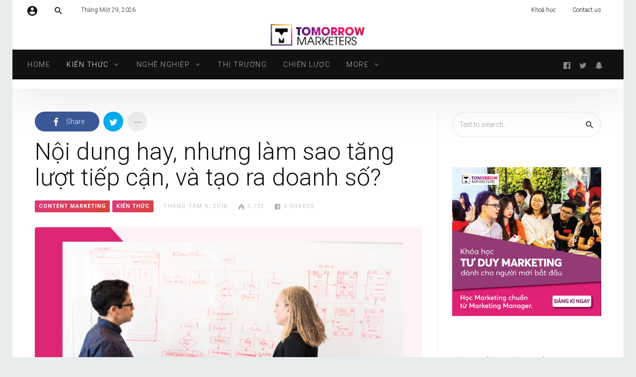

--- FILE ---
content_type: text/html; charset=UTF-8
request_url: https://blog.tomorrowmarketers.org/noi-dung-hay-nhung-lam-sao-tang-luot-tiep-can-va-tao-ra-doanh-so/
body_size: 32444
content:
<!DOCTYPE html>
<html lang="vi" >
<head>
<meta charset="UTF-8">
<meta name="viewport" content="width=device-width, user-scalable=no, initial-scale=1.0, minimum-scale=1.0, maximum-scale=1.0">
<link rel="profile" href="//gmpg.org/xfn/11" />
<style>
#wpadminbar #wp-admin-bar-wccp_free_top_button .ab-icon:before {
	content: "\f160";
	color: #02CA02;
	top: 3px;
}
#wpadminbar #wp-admin-bar-wccp_free_top_button .ab-icon {
	transform: rotate(45deg);
}
</style>
<meta name='robots' content='index, follow, max-image-preview:large, max-snippet:-1, max-video-preview:-1' />

	<!-- This site is optimized with the Yoast SEO plugin v16.7 - https://yoast.com/wordpress/plugins/seo/ -->
	<title>Nội dung hay, nhưng làm sao tăng lượt tiếp cận, và tạo ra doanh số? | Tomorrow Marketers</title>
	<meta name="description" content="Phân phối nội dung là việc sử dụng tổng thể các kênh truyền thông để đăng tải nội dung. Làm thế nào để content tạo ra doanh số?" />
	<link rel="canonical" href="https://blog.tomorrowmarketers.org/noi-dung-hay-nhung-lam-sao-tang-luot-tiep-can-va-tao-ra-doanh-so/" />
	<meta property="og:locale" content="vi_VN" />
	<meta property="og:type" content="article" />
	<meta property="og:title" content="Nội dung hay, nhưng làm sao tăng lượt tiếp cận, và tạo ra doanh số? | Tomorrow Marketers" />
	<meta property="og:description" content="Phân phối nội dung là việc sử dụng tổng thể các kênh truyền thông để đăng tải nội dung. Làm thế nào để content tạo ra doanh số?" />
	<meta property="og:url" content="https://blog.tomorrowmarketers.org/noi-dung-hay-nhung-lam-sao-tang-luot-tiep-can-va-tao-ra-doanh-so/" />
	<meta property="og:site_name" content="Tomorrow Marketers" />
	<meta property="article:publisher" content="https://www.facebook.com/TomorrowMarketers/" />
	<meta property="article:published_time" content="2018-08-06T04:56:57+00:00" />
	<meta property="article:modified_time" content="2025-01-07T08:23:15+00:00" />
	<meta property="og:image" content="https://blog.tomorrowmarketers.org/wp-content/uploads/2018/08/thumbnail-wwebsite.jpg" />
	<meta property="og:image:width" content="735" />
	<meta property="og:image:height" content="400" />
	<meta name="twitter:card" content="summary_large_image" />
	<meta name="twitter:label1" content="Được viết bởi" />
	<meta name="twitter:data1" content="admin" />
	<meta name="twitter:label2" content="Ước tính thời gian đọc" />
	<meta name="twitter:data2" content="10 phút" />
	<script type="application/ld+json" class="yoast-schema-graph">{"@context":"https://schema.org","@graph":[{"@type":"Organization","@id":"https://blog.tomorrowmarketers.org/#organization","name":"Tomorrow Marketers Academy","url":"https://blog.tomorrowmarketers.org/","sameAs":["https://www.facebook.com/TomorrowMarketers/","https://www.youtube.com/channel/UCY4oIdqeUOLq1nS6h7K-TYQ?view_as=subscriber"],"logo":{"@type":"ImageObject","@id":"https://blog.tomorrowmarketers.org/#logo","inLanguage":"vi","url":"https://blog.tomorrowmarketers.org/wp-content/uploads/2018/01/logo-01.png","contentUrl":"https://blog.tomorrowmarketers.org/wp-content/uploads/2018/01/logo-01.png","width":6480,"height":1488,"caption":"Tomorrow Marketers Academy"},"image":{"@id":"https://blog.tomorrowmarketers.org/#logo"}},{"@type":"WebSite","@id":"https://blog.tomorrowmarketers.org/#website","url":"https://blog.tomorrowmarketers.org/","name":"Tomorrow Marketers","description":"H\u1ecdc vi\u1ec7n Marketing \u0110a qu\u1ed1c gia","publisher":{"@id":"https://blog.tomorrowmarketers.org/#organization"},"potentialAction":[{"@type":"SearchAction","target":{"@type":"EntryPoint","urlTemplate":"https://blog.tomorrowmarketers.org/?s={search_term_string}"},"query-input":"required name=search_term_string"}],"inLanguage":"vi"},{"@type":"ImageObject","@id":"https://blog.tomorrowmarketers.org/noi-dung-hay-nhung-lam-sao-tang-luot-tiep-can-va-tao-ra-doanh-so/#primaryimage","inLanguage":"vi","url":"https://blog.tomorrowmarketers.org/wp-content/uploads/2018/08/thumbnail-wwebsite.jpg","contentUrl":"https://blog.tomorrowmarketers.org/wp-content/uploads/2018/08/thumbnail-wwebsite.jpg","width":735,"height":400},{"@type":"WebPage","@id":"https://blog.tomorrowmarketers.org/noi-dung-hay-nhung-lam-sao-tang-luot-tiep-can-va-tao-ra-doanh-so/#webpage","url":"https://blog.tomorrowmarketers.org/noi-dung-hay-nhung-lam-sao-tang-luot-tiep-can-va-tao-ra-doanh-so/","name":"N\u1ed9i dung hay, nh\u01b0ng l\u00e0m sao t\u0103ng l\u01b0\u1ee3t ti\u1ebfp c\u1eadn, v\u00e0 t\u1ea1o ra doanh s\u1ed1? | Tomorrow Marketers","isPartOf":{"@id":"https://blog.tomorrowmarketers.org/#website"},"primaryImageOfPage":{"@id":"https://blog.tomorrowmarketers.org/noi-dung-hay-nhung-lam-sao-tang-luot-tiep-can-va-tao-ra-doanh-so/#primaryimage"},"datePublished":"2018-08-06T04:56:57+00:00","dateModified":"2025-01-07T08:23:15+00:00","description":"Ph\u00e2n ph\u1ed1i n\u1ed9i dung l\u00e0 vi\u1ec7c s\u1eed d\u1ee5ng t\u1ed5ng th\u1ec3 c\u00e1c k\u00eanh truy\u1ec1n th\u00f4ng \u0111\u1ec3 \u0111\u0103ng t\u1ea3i n\u1ed9i dung. L\u00e0m th\u1ebf n\u00e0o \u0111\u1ec3 content t\u1ea1o ra doanh s\u1ed1?","breadcrumb":{"@id":"https://blog.tomorrowmarketers.org/noi-dung-hay-nhung-lam-sao-tang-luot-tiep-can-va-tao-ra-doanh-so/#breadcrumb"},"inLanguage":"vi","potentialAction":[{"@type":"ReadAction","target":["https://blog.tomorrowmarketers.org/noi-dung-hay-nhung-lam-sao-tang-luot-tiep-can-va-tao-ra-doanh-so/"]}]},{"@type":"BreadcrumbList","@id":"https://blog.tomorrowmarketers.org/noi-dung-hay-nhung-lam-sao-tang-luot-tiep-can-va-tao-ra-doanh-so/#breadcrumb","itemListElement":[{"@type":"ListItem","position":1,"name":"Home","item":"https://blog.tomorrowmarketers.org/"},{"@type":"ListItem","position":2,"name":"N\u1ed9i dung hay, nh\u01b0ng l\u00e0m sao t\u0103ng l\u01b0\u1ee3t ti\u1ebfp c\u1eadn, v\u00e0 t\u1ea1o ra doanh s\u1ed1?"}]},{"@type":"Article","@id":"https://blog.tomorrowmarketers.org/noi-dung-hay-nhung-lam-sao-tang-luot-tiep-can-va-tao-ra-doanh-so/#article","isPartOf":{"@id":"https://blog.tomorrowmarketers.org/noi-dung-hay-nhung-lam-sao-tang-luot-tiep-can-va-tao-ra-doanh-so/#webpage"},"author":{"@id":"https://blog.tomorrowmarketers.org/#/schema/person/b55b5da0be0132d503b6ff0225ec6f48"},"headline":"N\u1ed9i dung hay, nh\u01b0ng l\u00e0m sao t\u0103ng l\u01b0\u1ee3t ti\u1ebfp c\u1eadn, v\u00e0 t\u1ea1o ra doanh s\u1ed1?","datePublished":"2018-08-06T04:56:57+00:00","dateModified":"2025-01-07T08:23:15+00:00","mainEntityOfPage":{"@id":"https://blog.tomorrowmarketers.org/noi-dung-hay-nhung-lam-sao-tang-luot-tiep-can-va-tao-ra-doanh-so/#webpage"},"wordCount":3097,"commentCount":0,"publisher":{"@id":"https://blog.tomorrowmarketers.org/#organization"},"image":{"@id":"https://blog.tomorrowmarketers.org/noi-dung-hay-nhung-lam-sao-tang-luot-tiep-can-va-tao-ra-doanh-so/#primaryimage"},"thumbnailUrl":"https://blog.tomorrowmarketers.org/wp-content/uploads/2018/08/thumbnail-wwebsite.jpg","articleSection":["Content Marketing","Ki\u1ebfn th\u1ee9c"],"inLanguage":"vi","potentialAction":[{"@type":"CommentAction","name":"Comment","target":["https://blog.tomorrowmarketers.org/noi-dung-hay-nhung-lam-sao-tang-luot-tiep-can-va-tao-ra-doanh-so/#respond"]}]},{"@type":"Person","@id":"https://blog.tomorrowmarketers.org/#/schema/person/b55b5da0be0132d503b6ff0225ec6f48","name":"admin","image":{"@type":"ImageObject","@id":"https://blog.tomorrowmarketers.org/#personlogo","inLanguage":"vi","url":"https://secure.gravatar.com/avatar/66f300195e84e205b4dd5f9b4b5d759f?s=96&d=mm&r=g","contentUrl":"https://secure.gravatar.com/avatar/66f300195e84e205b4dd5f9b4b5d759f?s=96&d=mm&r=g","caption":"admin"}}]}</script>
	<!-- / Yoast SEO plugin. -->


<link rel='dns-prefetch' href='//fonts.googleapis.com' />
<link rel='dns-prefetch' href='//s.w.org' />
<style id="newsbeat-theme-global-css-vars">:root{ --base-gutter:15px;--base-gutter-x2:30px;--thumbnail-radius:5px;--entry-content-max-w:800px;--color-primary:#D92D77;--color-secondary:#111;--color-tertiary:#19b4cf;--color-primary-start:rgba( 217, 45, 119, 0.95 );--color-primary-end:rgba( 217, 57, 45, 0.95 );--color-primary-start70:rgba( 217, 45, 119, 0.7 );--color-primary-end70:rgba( 217, 57, 45, 0.7 );--color-primary-light:#f4c0d6;--color-primary-light-start:rgba( 244, 192, 214, 0.95 );--color-primary-light-end:rgba( 244, 196, 192, 0.95 );--color-primary-light-start70:rgba( 244, 192, 214, 0.7 );--color-primary-light-end70:rgba( 244, 196, 192, 0.7 );--color-primary5:rgba( 217, 45, 119, 0.05 );--color-primary10:rgba( 217, 45, 119, 0.1 );--color-primary30:rgba( 217, 45, 119, 0.3 );--color-primary50:rgba( 217, 45, 119, 0.5 );--color-primary70:rgba( 217, 45, 119, 0.7 );--color-primary-darken5:#c8246b;--color-primary-darken10:#b3205f;--color-primary-darken30:#5c1131;--color-primary-darken50:#060103;--color-primary-darken70:#000000;--color-primary-hue10:#d92d5a;--color-primary-hue25:#d92d2f;--color-primary-hue50:#d9722d;--gradient:1;--gradient-orientation:diagonal;--gradient-intensity:30;--color-gray:#b0b0b0;--color-gray-hover:#414141;--primary-border-color:#d92d4c;--color-border:rgba( 95, 131, 137, 0.1 );--color-border-hover:rgba( 95, 131, 137, 0.65 );--color-border-light:rgba( 255, 255, 255, 0.15 );--bg-gray:#f2f5f6;--bg-light-gray:#f7f9f9;--bg-dark-gray:#eaeaea;--headings-font:Roboto, sans-serif;--content-font:Roboto, sans-serif; }</style>
		<script type="text/javascript">
			window._wpemojiSettings = {"baseUrl":"https:\/\/s.w.org\/images\/core\/emoji\/13.0.1\/72x72\/","ext":".png","svgUrl":"https:\/\/s.w.org\/images\/core\/emoji\/13.0.1\/svg\/","svgExt":".svg","source":{"concatemoji":"https:\/\/blog.tomorrowmarketers.org\/wp-includes\/js\/wp-emoji-release.min.js?ver=5.7.14"}};
			!function(e,a,t){var n,r,o,i=a.createElement("canvas"),p=i.getContext&&i.getContext("2d");function s(e,t){var a=String.fromCharCode;p.clearRect(0,0,i.width,i.height),p.fillText(a.apply(this,e),0,0);e=i.toDataURL();return p.clearRect(0,0,i.width,i.height),p.fillText(a.apply(this,t),0,0),e===i.toDataURL()}function c(e){var t=a.createElement("script");t.src=e,t.defer=t.type="text/javascript",a.getElementsByTagName("head")[0].appendChild(t)}for(o=Array("flag","emoji"),t.supports={everything:!0,everythingExceptFlag:!0},r=0;r<o.length;r++)t.supports[o[r]]=function(e){if(!p||!p.fillText)return!1;switch(p.textBaseline="top",p.font="600 32px Arial",e){case"flag":return s([127987,65039,8205,9895,65039],[127987,65039,8203,9895,65039])?!1:!s([55356,56826,55356,56819],[55356,56826,8203,55356,56819])&&!s([55356,57332,56128,56423,56128,56418,56128,56421,56128,56430,56128,56423,56128,56447],[55356,57332,8203,56128,56423,8203,56128,56418,8203,56128,56421,8203,56128,56430,8203,56128,56423,8203,56128,56447]);case"emoji":return!s([55357,56424,8205,55356,57212],[55357,56424,8203,55356,57212])}return!1}(o[r]),t.supports.everything=t.supports.everything&&t.supports[o[r]],"flag"!==o[r]&&(t.supports.everythingExceptFlag=t.supports.everythingExceptFlag&&t.supports[o[r]]);t.supports.everythingExceptFlag=t.supports.everythingExceptFlag&&!t.supports.flag,t.DOMReady=!1,t.readyCallback=function(){t.DOMReady=!0},t.supports.everything||(n=function(){t.readyCallback()},a.addEventListener?(a.addEventListener("DOMContentLoaded",n,!1),e.addEventListener("load",n,!1)):(e.attachEvent("onload",n),a.attachEvent("onreadystatechange",function(){"complete"===a.readyState&&t.readyCallback()})),(n=t.source||{}).concatemoji?c(n.concatemoji):n.wpemoji&&n.twemoji&&(c(n.twemoji),c(n.wpemoji)))}(window,document,window._wpemojiSettings);
		</script>
		<style type="text/css">
img.wp-smiley,
img.emoji {
	display: inline !important;
	border: none !important;
	box-shadow: none !important;
	height: 1em !important;
	width: 1em !important;
	margin: 0 .07em !important;
	vertical-align: -0.1em !important;
	background: none !important;
	padding: 0 !important;
}
</style>
	<link rel='stylesheet' id='wp-block-library-css'  href='https://blog.tomorrowmarketers.org/wp-includes/css/dist/block-library/style.min.css?ver=5.7.14' type='text/css' media='all' />
<link rel='stylesheet' id='wp-real-review-css'  href='https://blog.tomorrowmarketers.org/wp-content/plugins/wp-real-review/css/style.css?ver=1.0' type='text/css' media='all' />
<link rel='stylesheet' id='wp-social-counter-css'  href='https://blog.tomorrowmarketers.org/wp-content/plugins/wp-social-counter/css/style.css?ver=1.0' type='text/css' media='all' />
<link rel='stylesheet' id='wp-post-blocks-css'  href='https://blog.tomorrowmarketers.org/wp-content/plugins/wp-post-blocks/css/style.css?ver=11012015' type='text/css' media='all' />
<link rel='stylesheet' id='bootstrap-css'  href='https://blog.tomorrowmarketers.org/wp-content/themes/newsbeat/css/bootstrap.min.css?ver=3.3.5' type='text/css' media='all' />
<link rel='stylesheet' id='themicons-css'  href='https://blog.tomorrowmarketers.org/wp-content/themes/newsbeat/css/themicons.min.css?ver=20190405' type='text/css' media='all' />
<link rel='stylesheet' id='flexslider-css'  href='https://blog.tomorrowmarketers.org/wp-content/themes/newsbeat/css/flexslider.min.css?ver=2.6.0' type='text/css' media='all' />
<link rel='stylesheet' id='newsbeat-theme-css'  href='https://blog.tomorrowmarketers.org/wp-content/themes/newsbeat/inc/css/style.min.css?ver=5.7.14' type='text/css' media='all' />
<style id='newsbeat-theme-inline-css' type='text/css'>
.nb__afx-bricks .post-bricks .brick-c:before{content: "";background-color: white;position: absolute;left: 0;right: 0;top: 0;bottom: 0;-webkit-transition: -webkit-transform .5s cubic-bezier(0.770, 0.000, 0.175, 1.000);transition: transform .5s cubic-bezier(0.770, 0.000, 0.175, 1.000);will-change: transform, opacity;-webkit-transform: scaleX(1);transform: scaleX(1);z-index: 10;display: block;}.nb__afx-bricks .post-bricks .nb__afx-start .brick-c:before{-webkit-transform: scaleX(0);transform: scaleX(0);-webkit-transform-origin: right top;transform-origin: right top;}.nb__afx-bricks .post-bricks .nb__afx-completed .brick-c:before{display: none;}.nb__afx-bricks .post-bricks .brick-bg,.nb__afx-bricks .post-bricks .brick-c-i{visibility: hidden;opacity: 0;}.post-bricks.nb__afx-fired .brick-bg,.post-bricks.nb__afx-fired .brick-c-i{visibility: visible;opacity: 1;}.nb__afx-bricks .post-bricks .brick-e-h,.nb__afx-bricks .post-bricks .brick-e-f{opacity: 0;-webkit-transition: transform .45s ease .55s, opacity .35s linear .55s;transition: transform .45s ease .55s, opacity .35s linear .55s;-webkit-transform: translateY(20px);transform: translateY(20px);}.nb__afx-bricks .post-bricks .brick-e-f{transition-delay: .75s;}.nb__afx-bricks .post-bricks .brick-e-h .brick-e-m,.nb__afx-bricks .post-bricks .brick-e-s{opacity: 0;    -webkit-transform: translateY(10px);    transform: translateY(10px);}.nb__afx-bricks .post-bricks .brick-e-h .brick-e-m .meta-info{white-space: nowrap;}.nb__afx-bricks .post-bricks .nb__afx-start .brick-e-h .brick-e-m,.nb__afx-bricks .post-bricks .nb__afx-start .brick-e-s{-webkit-transition: transform .45s ease .75s, opacity .34s linear .75s;transition: transform .45s ease .75s, opacity .34s linear .75s;-webkit-transform: translateY(0);transform: translateY(0);opacity: 1;}.nb__afx-bricks .post-bricks .nb__afx-start .brick-e-h .brick-e-m.below{transition-delay: .85s;-webkit-transition-delay: .85s;}.nb__afx-bricks .post-bricks .nb__afx-start .brick-e-h,.nb__afx-bricks .post-bricks .nb__afx-start .brick-e-f{opacity: 1;-webkit-transform: translateY(0);transform: translateY(0);}.nb__afx-blocks .m-h-w article .entry-title,.nb__afx-blocks .m-h-w article .entry-meta,.nb__afx-blocks .m-h-w article .entry-summary,.nb__afx-blocks .m-h-w article .post-thumbnail,.nb__afx-blocks .post-blocks article .entry-title,.nb__afx-blocks .post-blocks article .entry-meta,.nb__afx-blocks .post-blocks article .entry-summary,.nb__afx-blocks .post-blocks article .post-thumbnail,.nb__afx-blocks .post-blocks .pbs-related{position: relative;}.nb__afx-blocks .post-blocks .pbs-module-7:before{opacity: 0;}.nb__afx-blocks .m-h-w article .entry-title:before,.nb__afx-blocks .m-h-w article .entry-meta:before,.nb__afx-blocks .m-h-w article .entry-summary:before,.nb__afx-blocks .m-h-w article .post-thumbnail:before,.nb__afx-blocks .post-blocks article .entry-title:before,.nb__afx-blocks .post-blocks article .entry-meta:before,.nb__afx-blocks .post-blocks article .entry-summary:before,.nb__afx-blocks .post-blocks article .post-thumbnail:before,.nb__afx-blocks .post-blocks .pbs-related:before{content: "";    display: block;    background: #eee;    position: absolute;    width: 100%;    left: 0;    right: 0;    height: 100%;   opacity: 1;    -webkit-transition: isibility 0.3s linear,opacity .4s ease;    transition: isibility 0.3s linear,opacity .4s ease;     z-index: 10;pointer-events: none;}.nb__afx-blocks .m-h-w article.nb__afx-start .entry-title:before,.nb__afx-blocks .m-h-w article.nb__afx-start .entry-meta:before,.nb__afx-blocks .m-h-w article.nb__afx-start .entry-summary:before,.nb__afx-blocks .m-h-w article.nb__afx-start .post-thumbnail:before,.nb__afx-blocks .post-blocks article.nb__afx-start .entry-title:before,.nb__afx-blocks .post-blocks article.nb__afx-start .entry-meta:before,.nb__afx-blocks .post-blocks article.nb__afx-start .entry-summary:before,.nb__afx-blocks .post-blocks article.nb__afx-start .post-thumbnail:before,.nb__afx-blocks .post-blocks.nb__afx-fired .pbs-related:before{opacity: 0;}.nb__afx-blocks .post-blocks .pbs-module-7.nb__afx-start:before{opacity: 1;-webkit-transition: opacity .2s linear;transition: opacity .2s linear;}.nb__afx-static .hero-static{position: relative;}.nb__afx-static .hero-static:after{content: "";position: absolute;left: 0;right: 0;top: 0;bottom: 0;background: #fff;-webkit-transition: transform .6s ease, opacity .4s linear, margin-top .4s;transition: transform .6s ease, opacity .4s linear, margin-top .4s;z-index: 10;}.nb__afx-static .hero-static .hrt-small{-webkit-transform: translateX(60px);transform: translateX(60px);-webkit-transition: transform .8s ease .8s, opacity .5s linear .8s;transition: transform .8s ease .8s, opacity .5s linear .8s;opacity: 0;}.nb__afx-static .hero-static.layout-alt .hrt-small{-webkit-transform: translateY(60px);transform: translateY(60px);}.nb__afx-static .hero-static .hero-bg{-webkit-transform: scale(.9) translateY(5%) rotateZ(3deg);transform: scale(.9) translateY(5%) rotateZ(3deg);-webkit-transition: transform .8s ease .4s;transition: transform .8s ease .4s;-webkit-transition: transform .8s cubic-bezier(0.4, 0, 0.2, 1) .1s;transition: transform .8s cubic-bezier(0.4, 0, 0.2, 1) .1s;}.nb__afx-static .hero-static.nb__afx-fired .hrt-small{-webkit-transform: translateX(0);transform: translateX(0);opacity: 1;}.nb__afx-static .hero-static.layout-alt.nb__afx-fired .hrt-small{-webkit-transform: translateY(0);transform: translateY(0);}.nb__afx-static .hero-static.nb__afx-fired .hero-bg{-webkit-transform: scale(1) translateY(0) rotateZ(0);transform: scale(1) translateY(0) rotateZ(0);}.nb__afx-static .hero-static.nb__afx-fired:after{-webkit-transform: scaleY(0);transform: scaleY(0);-webkit-transform-origin: center bottom;transform-origin: center bottom;}.nb__afx-static .hero-static article .e-h {opacity: 0;-webkit-transition: transform .45s ease .45s, opacity .35s linear .45s;transition: transform .45s ease .45s, opacity .35s linear .45s;-webkit-transform: translateY(20px);transform: translateY(20px);will-change: transform, opacity}.nb__afx-static .hero-static .e-h .e-m,.nb__afx-static .hero-static .e-s{opacity: 0;-webkit-transform: translateY(10px);    transform: translateY(10px);}.nb__afx-static .hero-static .e-h .e-m .meta-info{white-space: nowrap;}.nb__afx-static .hero-static .nb__afx-start .e-h .e-m,.nb__afx-static .hero-static .nb__afx-start .e-s{-webkit-transition: transform .45s ease .65s, opacity .34s linear .65s;transition: transform .45s ease .65s, opacity .34s linear .65s;-webkit-transform: translateY(0);transform: translateY(0);opacity: 1;}.nb__afx-static .hero-static .nb__afx-start .e-h .e-m.below{-webkit-transition-delay: .75s;transition-delay: .75s;}.nb__afx-static .hero-static .nb__afx-start .e-h{opacity: 1;-webkit-transform: translateY(0);transform: translateY(0);}.nb__afx-slider .flexslider.slider .slides li .entry-header {-webkit-transform: translateY(50px);transform: translateY(50px);opacity: 0;-webkit-transition: transform .5s ease, opacity .3s linear;transition: transform .5s ease, opacity .3s linear;}.nb__afx-slider .flexslider .slides li .post-thumbnail {-webkit-transition: transform .5s ease;transition: transform .5s ease;-webkit-transform: scaleX(1.5);transform: scaleX(1.5);-webkit-transform-origin: left center;transform-origin: left center;}.nb__afx-slider .flexslider .slides .flex-active-slide .post-thumbnail{    -webkit-transform: scaleX(1);    transform: scaleX(1);    -webkit-transition-duration: 1s;    transition-duration: 1s;}.nb__afx-slider .flexslider.moving-prev .slides .flex-active-slide .post-thumbnail{-webkit-transform-origin: right center;transform-origin: right center;}.nb__afx-slider .flexslider.slider .slides .flex-active-slide .entry-header{-webkit-transition: transform .5s ease .6s, opacity .3s linear .7s;transition: transform .5s ease .6s, opacity .3s linear .7s;-webkit-transform: translateY(0);transform: translateY(0);opacity: 1;}.nb__afx-slider .flexslider .slides li .entry-meta{-webkit-transform: translateY(10px);transform: translateY(10px);opacity: 0;}.nb__afx-slider .flexslider .slides .flex-active-slide .entry-meta{-webkit-transition: transform .45s ease .75s, opacity .34s linear .75s;transition: transform .45s ease .75s, opacity .34s linear .75s;-webkit-transform: translateY(0);transform: translateY(0);opacity: 1;}.nb__afx-slider .flexslider .slides .flex-active-slide .entry-meta.below{-webkit-transition-delay: .85s;transition-delay: .85s;}.nb__afx-slider .flexslider .flex-control-thumbs li{position: relative;}.nb__afx-slider .flexslider .flex-control-thumbs li span{display: block;position: absolute;top: 0;left:0;width: 100%;pointer-events: none;height: 100%;padding: 0;margin: 0;opacity: .5;overflow: hidden;background-color: transparent;-webkit-transition: -webkit-transform .5s;transition: transform .5s;-webkit-transform: scaleX(0);transform: scaleX(0);-webkit-transform-origin: right top;transform-origin: right top;background-image: -webkit-linear-gradient(-45deg, rgba( 217, 45, 119, 0.95 ) 0%, rgba( 217, 57, 45, 0.95 ) 100%);    background-image: linear-gradient(135deg, rgba( 217, 45, 119, 0.95 ) 0%, rgba( 217, 57, 45, 0.95 ) 100%);}.nb__afx-slider .flexslider .flex-control-thumbs li .flex-active + span{-webkit-transform: scaleX(1);transform: scaleX(1);-webkit-transform-origin: left top;transform-origin: left top;}.nb__afx-slider .flexslider.moving-prev .flex-control-thumbs li span{-webkit-transform-origin: left top;transform-origin: left top;}.nb__afx-slider .flexslider.moving-prev .flex-control-thumbs li .flex-active + span{-webkit-transform-origin: right top;transform-origin: right top;}
.inline-related-posts h3{font-size: 120%;margin-bottom: 5px;}.inline-related-posts{ padding: var(--base-gutter) 0;border-style: solid;border-color: var(--color-border);border-width: 1px 0;margin-bottom: var(--base-gutter-x2);clear: both;overflow: hidden;}.inline-related-posts ul{ padding: 0;margin: 0;font-size: 13px;}.inline-related-posts ul li{ list-style: none;padding-top: 5px;padding-bottom: 5px;}.inline-related-posts ul li:last-child{padding-bottom: 0;}.inline-related-posts ul li a{box-shadow: none !important;-webkit-box-shadow: none !important;}.inline-related-posts ul li a:hover{text-decoration: underline;}.inline-related-posts.design-floated{float: left; margin-right: 1.5em !important;margin-bottom: 1.5em !important;margin-top: 5px;border-width: 0;padding: 0;}.inline-related-posts.design-dual li{list-style: none;width: 45%;float: left;margin-right: 5%;}.inline-related-posts.design-dual li img{}.nba-irp-thumb img{margin-right: 10px;float: left;max-width: 60px;}.nba-irp-thumb-medium{font-weight: bold;}.nba-irp-thumb-medium img{display: block;margin-bottom: 10px;}@media only screen and (min-width: 768px){.inline-related-posts.design-floated{width: 250px;}}.inline-related-posts.design-floated ul{}
.site-branding.image-logo .desktop-logo{background-image: url(https://blog.tomorrowmarketers.org/wp-content/uploads/2020/08/logo-TM-w-bg.png);width: 200px;max-width: 100%;height: 60px;height: 0; padding-bottom: 30%;}@media print,(-o-min-device-pixel-ratio: 5/4),(-webkit-min-device-pixel-ratio: 1.25),(min-resolution: 120dpi){.site-branding.image-logo .desktop-logo{background-image: url(https://blog.tomorrowmarketers.org/wp-content/uploads/2020/08/logo-TM-w-bg.png);}}.in-w .p-nav-w, .s-s-n{height: 60px; line-height: 60px;}.sticky-nav .p-nav-w .site-branding.image-logo .desktop-logo, .s-s-n .site-branding.image-logo .desktop-logo{width: 200px; height: 60px;height: 0; padding-bottom: 30%;}.menu-indicator{color: #66ba7e;}.default-color a:hover, .default-color li a:hover, .default-color p a, .color-primary, .menu-hs-color .menu li:hover > a,.menu-hs-color .menu li:focus > a,.menu-hs-color .menu > .current-menu-ancestor,.menu-hs-color .menu > .current-menu-item,.menu-hs-color .menu > .current-menu-parent, .page-links .current, p a, a,.comment-content a, a:hover,a:focus, .nb-dd .menu li.menu-item.mega-menu .mmenu-posts-nav ul li.active a, .entry-meta .cat-link, .entry-meta a:hover, .format-icon, .m-h.sticky .entry-title a, .est-d-dslash .w-t-w .w-t:before, .collapsed-list .post-count, .widget-area .textwidget > a,.widget-area .textwidget p a, .pbs-module a:hover, .pbs-module-counter .pbs_pcount,.pbs-filter ul li.more > a:before {  color: #D92D77;  color: var(--color-primary);}::selection {  background-color: #D92D77;  background-color: var(--color-primary);}.primary-bg, .menu-hs-bg .menu > .current-menu-ancestor,.menu-hs-bg .menu > .current-menu-item,.menu-hs-bg .menu > .current-menu-parent, .menu-hs-border .menu > .current-menu-ancestor:after,.menu-hs-border .menu > .current-menu-item:after,.menu-hs-border .menu > .current-menu-parent:after, .woocomerce .btn-primary,.btn-primary, html .mejs-container .mejs-controls .mejs-time-current, .has-primary-background-color, .cat-tag, .sticky-nav .p-nav-w.primary-bg, .review-info, .est-d-square .w-t-w:before, .est-d-border-top .w-t-w .w-t:before, .est-d-gdbg .s-c .w-t-w:before, .est-d-futuristic .w-t-w .w-t, .wprr-review-score,.wprr-feature-bar *, .wplg-design-alt .wplg-actions li a {  color: #fff;  background-color: rgba( 217, 45, 119, 0.95 );  background-color: var(--color-primary-start);}.woocomerce .btn-primary,.btn-primary, a.active[href*="//"],a.url.active, .est-d-border .w-t-w .w-t, .pbs-related li:before,.pbs-module-text-list:before {  border-color: #D92D77;  border-color: var(--color-primary);}.primary-light-bg, .sticky-nav .p-nav-w.primary-light-bg {  background-color: rgba( 244, 192, 214, 0.95 );  background-color: var(--color-primary-light-start);}.has-secondary-background-color {  background-color: #111;  background-color: var(--color-secondary);}.color-secondary {  color: #111;  color: var(--color-secondary);}.color-gray {  color: #b0b0b0;  color: var(--color-gray);}html .primary-bg, html .menu-hs-bg .menu > .current-menu-ancestor,html .menu-hs-bg .menu > .current-menu-item,html .menu-hs-bg .menu > .current-menu-parent, html .menu-hs-border .menu > .current-menu-ancestor:after,html .menu-hs-border .menu > .current-menu-item:after,html .menu-hs-border .menu > .current-menu-parent:after, html .woocomerce .btn-primary,html .btn-primary, html .mejs-container .mejs-controls .mejs-time-current, html .has-primary-background-color, html .cat-tag, html .sticky-nav .p-nav-w.primary-bg, html .review-info, html .est-d-square .w-t-w:before, html .est-d-border-top .w-t-w .w-t:before, html .est-d-border-bottom-alt .w-t-w:after, html .est-d-gdbg .s-c .w-t-w:before, html .est-d-futuristic .w-t-w .w-t, html .wprr-review-score,html .wprr-feature-bar *, html .wplg-design-alt .wplg-actions li a{background-color: transparent;background-image:-webkit-linear-gradient(-45deg, rgba( 217, 45, 119, 0.95 ) 0%, rgba( 217, 57, 45, 0.95 ) 100%);background-image:linear-gradient(135deg, rgba( 217, 45, 119, 0.95 ) 0%, rgba( 217, 57, 45, 0.95 ) 100%);background-image:-webkit-linear-gradient(-45deg, var(--color-primary-start) 0%, var(--color-primary-end) 100%);background-image:linear-gradient(135deg, var(--color-primary-start) 0%, var(--color-primary-end) 100%);}html .primary-light-bg, html .sticky-nav .p-nav-w.primary-light-bg{background-color: transparent;background-image:-webkit-linear-gradient(-45deg, rgba( 244, 192, 214, 0.95 ) 0%, rgba( 244, 196, 192, 0.95 ) 100%);background-image:linear-gradient(135deg, rgba( 244, 192, 214, 0.95 ) 0%, rgba( 244, 196, 192, 0.95 ) 100%);background-image:-webkit-linear-gradient(-45deg, var(--color-primary-light-start) 0%, var(--color-primary-light-end) 100%);background-image:linear-gradient(135deg, var(--color-primary-light-start) 0%, var(--color-primary-light-end) 100%);}.pbs-loader, .infinite-loader{height: 36px; padding: 0; position: relative;}.preloader *, .pbs-loader *, .infinite-loader *{opacity: 0; visibility: hidden; display: none;}.preloader:before, .pbs-loader:before, .infinite-loader:before{content: ""; margin: auto; top: 0; bottom:0; height: 36px; width: 36px; display: block; background: url(https://blog.tomorrowmarketers.org/wp-content/themes/newsbeat/images/preloader.svg) no-repeat center; background-size: 36px 36px;}.prev_next_top .preloader{height: 1px; line-height: 1;}.prev_next_top .preloader:before{background-size: 24px 24px; position: absolute; top: 50%; margin-top: -12px; height: 24px;}.thumb-w{background-image: url(https://blog.tomorrowmarketers.org/wp-content/themes/newsbeat/images/image-holder.svg);}.site-bg-w, .site-bg.with-overlay:before{}.site-bg{}.sticky-nav .style-no-bg .p-nav-w{}.s-h{}.s-banner-w{}.s-f{}.hentry .entry-title a{box-shadow: inset 0 0 0 transparent; transition: box-shadow .2s; -webkit-line-clamp: -webkit-inline-box; display: inherit; -webkit-box-orient: vertical;}.hentry .entry-title a:hover{box-shadow: inset 0 -4px 0 var(--color-primary30); color: inherit;}.flexslider .flex-direction-nav a{color: #ddd; font-size: 48px;}.e-p-t, .pbs-hb-item-image,.pbs-hb-item-content,.pbs.post-blocks article .pbs_e-p-t,.pbs.post-blocks .pbs_overlay-w,.flexslider .flex-control-nav.flex-control-thumbs li,.woocommerce .prod-thumb-w{border-radius: 5px; overflow: hidden;}.pbs-hb-item-image .pbs_e-p-t{border-radius: 0 !important;}input.form-control, select.form-control, textarea.form-control, .btn, [type="submit"], fieldset,.comment-respond,.pbs-nav a,.woocommerce #respond input#submit, .woocommerce a.button, .woocommerce button.button, .woocommerce input.button, .select2-container--default .select2-selection--single, .select2-container--default .select2-search--dropdown .select2-search__field{-webkit-border-radius: 30px; border-radius: 30px;}.woocommerce .quantity .minus{-webkit-border-radius: 30px 0 0 30px; border-radius: 30px 0 0 30px;}.woocommerce .quantity .plus{-webkit-border-radius: 0 30px 30px 0; border-radius: 0 30px 30px 0;}.woocommerce .quantity .qty{-webkit-border-radius: 0; border-radius: 0;}.w-t-w{display: -webkit-box; display: -moz-box; display: -ms-flexbox; display: -webkit-flex; display: flex; -webkit-box-orient: horizontal;    -webkit-box-direction: normal;    -webkit-flex-direction: row;    -ms-flex-direction: row;    flex-direction: row;    -webkit-box-align: center;    -webkit-align-items: center;    -ms-flex-align: center;    align-items: center;}.w-t-w .pbs-filter, .w-t-w .pbs-nav{margin-left: auto !important; margin-right: 0 !important; line-height: 1;}.w-t-w .pbs-filter a, .w-t-w .pbs-nav a{line-height: 1;}.est-d-border-bottom-alt .w-t-w{padding-bottom: 15px;}.est-d-border-bottom-alt .widget, .est-d-border-bottom-alt .single-block{border-width: 0 !important;}.est-d-border-bottom-alt .w-t-w:before, .est-d-border-bottom-alt .w-t-w:after{content: '';height: 2px;position: absolute;bottom: 0;display: block;left: 0;right: 0;background-color: rgba( 95, 131, 137, 0.1 );}.est-d-border-bottom-alt .w-t-w:after{max-width: 60px; background-color: #D92D77;left: 0;}.est-d-border-bottom-alt .s-f.dark-bg .w-t-w:before{background-color: rgba( 255, 255, 255, 0.15 );}.widget-title{font-size: 20px;}.f-w a{color: #41d87d;}@media only screen and (max-width: 320px){.m-h.layout-default .e-p-t, .m-h.layout-grid .e-p-t, .m-h.layout-classic-og .e-p-t, .m-h.layout-classic-alt .e-p-t{margin-left: -15px; margin-right: -15px; -webkit-border-radius: 0 !important; border-radius: 0 !important;}.m-h.layout-grid, .m-h.layout-classic-og, .m-h.layout-classic-alt{padding-top: 0;}.pbs-module-wide .pbs_e-p-t .cat-links, .pbs-module-hybrid .pbs_e-p-t .cat-links,.pbs-module-8 .pbs_e-p-t .cat-links{left: 15px;}.pbs-module-wide .pbs_e-p-t, .pbs-14, .pbs-13 .pbs-module, .pbs-9 .pbs-module, .pbs-module-8 .pbs_e-p-t, .pbs-module-hybrid .pbs-hb-item-image{margin-left: -15px; margin-right: -15px; -webkit-border-radius: 0 !important; border-radius: 0 !important;}.m-h-s .m-media-w{margin: 0 -15px;}}@media only screen and (max-width: 767px){.m-h.layout-default .e-p-t, .m-h.layout-grid .e-p-t, .m-h.layout-classic-og .e-p-t, .m-h.layout-classic-alt .e-p-t{margin-left: -30px; margin-right: -30px; -webkit-border-radius: 0 !important; border-radius: 0 !important;}.m-h.layout-grid, .m-h.layout-classic-og, .m-h.layout-classic-alt{padding-top: 0;}.pbs-module-wide .pbs_e-p-t .cat-links, .pbs-module-hybrid .pbs_e-p-t .cat-links,.pbs-module-8 .pbs_e-p-t .cat-links{left: 30px;}.pbs-module-wide .pbs_e-p-t, .pbs-14, .pbs-13 .pbs-module, .pbs-9 .pbs-module, .pbs-module-8 .pbs_e-p-t, .pbs-module-hybrid .pbs-hb-item-image{margin-left: -30px; margin-right: -30px; -webkit-border-radius: 0 !important; border-radius: 0 !important;}.m-h-s .m-media-w{margin: 0 -30px;}}@media only screen and (min-width: 768px){.content-type-editor .m-h-s .e-c > *:not(.alignwide):not(.alignfull), .content-type-editor .m-h-w .e-c > *:not(.alignwide):not(.alignfull){max-width: 800px; margin-left: auto; margin-right: auto;}.content-type-js_composer .m-h-s .e-c > *, .content-type-elementor .m-h-s .e-c > *, .m-h-s .e-c > .woocommerce{max-width: none !important;}}@media only screen and (min-width: 992px){.hero-slider .flexslider, .hero-slider .flex-control-nav{padding-left: 94px; padding-right: 94px; margin-left: -94px; margin-right: -94px;}.brick-c, .brick-bg{border-radius: 10px; overflow: hidden;}.pbs-bricks.no-gaps .brick-c, .pbs-bricks.no-gaps .brick-bg, .hero-slider .e-p-t{border-radius: 0 !important;}}@media only screen and (min-width: 1200px){.site-layout-boxed .gutenburger .alignfull{max-width: 1270px !important;}}.priority-nav.loading{max-width: 500px;overflow: hidden;}.text-center .priority-nav.loading {    margin-left: auto;    margin-right: auto;}.priority-nav.loading .menu{white-space: nowrap;}.priority-nav.loading .menu .sub-menu{white-space: initial;}.priority-nav.loading .menu>li>a:after{content: "";left: 10px; right: 10px;background-color: #888;opacity: .35;top: 50%;height: 10px;margin-top: -5px;position: absolute;}.priority-nav.loading .menu>li>a>*{visibility: hidden;}
#post-reading-indicator-bar::-webkit-progress-bar{background: transparent;}#post-reading-indicator-bar::-webkit-progress-value{background-image:-webkit-linear-gradient(-45deg, rgba( 217, 45, 119, 0.95 ) 0%, rgba( 217, 57, 45, 0.95 ) 100%);background-image:linear-gradient(135deg, rgba( 217, 45, 119, 0.95 ) 0%, rgba( 217, 57, 45, 0.95 ) 100%);}#post-reading-indicator-bar{display: block; background: rgba(255, 255, 255, 0); height: 4px; position: fixed; top: 0; left: 0; z-index: 999; width: 100%; border-width: 0;}
</style>
<link rel='stylesheet' id='newsbeat-typo-roboto_lightregular-css'  href='//fonts.googleapis.com/css?family=Roboto%3A300%2C700&#038;display=swap&#038;ver=5.7.14' type='text/css' media='all' />
<link rel='stylesheet' id='newsbeat-typo-roboto_lightregular-ext-css'  href='https://blog.tomorrowmarketers.org/wp-content/themes/newsbeat/inc/typo/roboto_lightregular/style.css?ver=5.7.14' type='text/css' media='all' />
<script type='text/javascript' src='https://blog.tomorrowmarketers.org/wp-includes/js/jquery/jquery.min.js?ver=3.5.1' id='jquery-core-js'></script>
<script type='text/javascript' src='https://blog.tomorrowmarketers.org/wp-includes/js/jquery/jquery-migrate.min.js?ver=3.3.2' id='jquery-migrate-js'></script>
<link rel="https://api.w.org/" href="https://blog.tomorrowmarketers.org/wp-json/" /><link rel="alternate" type="application/json" href="https://blog.tomorrowmarketers.org/wp-json/wp/v2/posts/9224" /><link rel="EditURI" type="application/rsd+xml" title="RSD" href="https://blog.tomorrowmarketers.org/xmlrpc.php?rsd" />
<link rel="wlwmanifest" type="application/wlwmanifest+xml" href="https://blog.tomorrowmarketers.org/wp-includes/wlwmanifest.xml" /> 
<meta name="generator" content="WordPress 5.7.14" />
<link rel='shortlink' href='https://blog.tomorrowmarketers.org/?p=9224' />
<link rel="alternate" type="application/json+oembed" href="https://blog.tomorrowmarketers.org/wp-json/oembed/1.0/embed?url=https%3A%2F%2Fblog.tomorrowmarketers.org%2Fnoi-dung-hay-nhung-lam-sao-tang-luot-tiep-can-va-tao-ra-doanh-so%2F" />
<link rel="alternate" type="text/xml+oembed" href="https://blog.tomorrowmarketers.org/wp-json/oembed/1.0/embed?url=https%3A%2F%2Fblog.tomorrowmarketers.org%2Fnoi-dung-hay-nhung-lam-sao-tang-luot-tiep-can-va-tao-ra-doanh-so%2F&#038;format=xml" />
<!-- Facebook Pixel Code -->
<script>
  !function(f,b,e,v,n,t,s)
  {if(f.fbq)return;n=f.fbq=function(){n.callMethod?
  n.callMethod.apply(n,arguments):n.queue.push(arguments)};
  if(!f._fbq)f._fbq=n;n.push=n;n.loaded=!0;n.version='2.0';
  n.queue=[];t=b.createElement(e);t.async=!0;
  t.src=v;s=b.getElementsByTagName(e)[0];
  s.parentNode.insertBefore(t,s)}(window, document,'script',
  'https://connect.facebook.net/en_US/fbevents.js');
  fbq('init', '1168281383265394');
  fbq('track', 'PageView');
</script>
<noscript><img height="1" width="1" style="display:none"
  src="https://www.facebook.com/tr?id=1168281383265394&ev=PageView&noscript=1"
/></noscript>
<!-- End Facebook Pixel Code -->
<script>
  fbq('track', 'ViewContent');
</script>
 
<!-- Global site tag (gtag.js) - Google Analytics -->
<script async src="https://www.googletagmanager.com/gtag/js?id=UA-96911266-1"></script>
<script>
  window.dataLayer = window.dataLayer || [];
  function gtag(){dataLayer.push(arguments);}
  gtag('js', new Date());

  gtag('config', 'UA-96911266-1');
</script>

<meta name='dmca-site-verification' content='SUFVVUZ0RnNidW9LZVQxSEorRWoza0dZOE9Pb3Z2RTU3SXJ5S1B5aXBFMD01' />

<!-- Google Tag Manager -->
<script>(function(w,d,s,l,i){w[l]=w[l]||[];w[l].push({'gtm.start':
new Date().getTime(),event:'gtm.js'});var f=d.getElementsByTagName(s)[0],
j=d.createElement(s),dl=l!='dataLayer'?'&l='+l:'';j.async=true;j.src=
'https://www.googletagmanager.com/gtm.js?id='+i+dl;f.parentNode.insertBefore(j,f);
})(window,document,'script','dataLayer','GTM-TP2W7DP');</script>
<!-- End Google Tag Manager --><script id="wpcp_disable_selection" type="text/javascript">
var image_save_msg='You are not allowed to save images!';
	var no_menu_msg='Context Menu disabled!';
	var smessage = "Content is protected !!";

function disableEnterKey(e)
{
	var elemtype = e.target.tagName;
	
	elemtype = elemtype.toUpperCase();
	
	if (elemtype == "TEXT" || elemtype == "TEXTAREA" || elemtype == "INPUT" || elemtype == "PASSWORD" || elemtype == "SELECT" || elemtype == "OPTION" || elemtype == "EMBED")
	{
		elemtype = 'TEXT';
	}
	
	if (e.ctrlKey){
     var key;
     if(window.event)
          key = window.event.keyCode;     //IE
     else
          key = e.which;     //firefox (97)
    //if (key != 17) alert(key);
     if (elemtype!= 'TEXT' && (key == 97 || key == 65 || key == 67 || key == 99 || key == 88 || key == 120 || key == 26 || key == 85  || key == 86 || key == 83 || key == 43 || key == 73))
     {
		if(wccp_free_iscontenteditable(e)) return true;
		show_wpcp_message('You are not allowed to copy content or view source');
		return false;
     }else
     	return true;
     }
}


/*For contenteditable tags*/
function wccp_free_iscontenteditable(e)
{
	var e = e || window.event; // also there is no e.target property in IE. instead IE uses window.event.srcElement
  	
	var target = e.target || e.srcElement;

	var elemtype = e.target.nodeName;
	
	elemtype = elemtype.toUpperCase();
	
	var iscontenteditable = "false";
		
	if(typeof target.getAttribute!="undefined" ) iscontenteditable = target.getAttribute("contenteditable"); // Return true or false as string
	
	var iscontenteditable2 = false;
	
	if(typeof target.isContentEditable!="undefined" ) iscontenteditable2 = target.isContentEditable; // Return true or false as boolean

	if(target.parentElement.isContentEditable) iscontenteditable2 = true;
	
	if (iscontenteditable == "true" || iscontenteditable2 == true)
	{
		if(typeof target.style!="undefined" ) target.style.cursor = "text";
		
		return true;
	}
}

////////////////////////////////////
function disable_copy(e)
{	
	var e = e || window.event; // also there is no e.target property in IE. instead IE uses window.event.srcElement
	
	var elemtype = e.target.tagName;
	
	elemtype = elemtype.toUpperCase();
	
	if (elemtype == "TEXT" || elemtype == "TEXTAREA" || elemtype == "INPUT" || elemtype == "PASSWORD" || elemtype == "SELECT" || elemtype == "OPTION" || elemtype == "EMBED")
	{
		elemtype = 'TEXT';
	}
	
	if(wccp_free_iscontenteditable(e)) return true;
	
	var isSafari = /Safari/.test(navigator.userAgent) && /Apple Computer/.test(navigator.vendor);
	
	var checker_IMG = '';
	if (elemtype == "IMG" && checker_IMG == 'checked' && e.detail >= 2) {show_wpcp_message(alertMsg_IMG);return false;}
	if (elemtype != "TEXT")
	{
		if (smessage !== "" && e.detail == 2)
			show_wpcp_message(smessage);
		
		if (isSafari)
			return true;
		else
			return false;
	}	
}

//////////////////////////////////////////
function disable_copy_ie()
{
	var e = e || window.event;
	var elemtype = window.event.srcElement.nodeName;
	elemtype = elemtype.toUpperCase();
	if(wccp_free_iscontenteditable(e)) return true;
	if (elemtype == "IMG") {show_wpcp_message(alertMsg_IMG);return false;}
	if (elemtype != "TEXT" && elemtype != "TEXTAREA" && elemtype != "INPUT" && elemtype != "PASSWORD" && elemtype != "SELECT" && elemtype != "OPTION" && elemtype != "EMBED")
	{
		return false;
	}
}	
function reEnable()
{
	return true;
}
document.onkeydown = disableEnterKey;
document.onselectstart = disable_copy_ie;
if(navigator.userAgent.indexOf('MSIE')==-1)
{
	document.onmousedown = disable_copy;
	document.onclick = reEnable;
}
function disableSelection(target)
{
    //For IE This code will work
    if (typeof target.onselectstart!="undefined")
    target.onselectstart = disable_copy_ie;
    
    //For Firefox This code will work
    else if (typeof target.style.MozUserSelect!="undefined")
    {target.style.MozUserSelect="none";}
    
    //All other  (ie: Opera) This code will work
    else
    target.onmousedown=function(){return false}
    target.style.cursor = "default";
}
//Calling the JS function directly just after body load
window.onload = function(){disableSelection(document.body);};

//////////////////special for safari Start////////////////
var onlongtouch;
var timer;
var touchduration = 1000; //length of time we want the user to touch before we do something

var elemtype = "";
function touchstart(e) {
	var e = e || window.event;
  // also there is no e.target property in IE.
  // instead IE uses window.event.srcElement
  	var target = e.target || e.srcElement;
	
	elemtype = window.event.srcElement.nodeName;
	
	elemtype = elemtype.toUpperCase();
	
	if(!wccp_pro_is_passive()) e.preventDefault();
	if (!timer) {
		timer = setTimeout(onlongtouch, touchduration);
	}
}

function touchend() {
    //stops short touches from firing the event
    if (timer) {
        clearTimeout(timer);
        timer = null;
    }
	onlongtouch();
}

onlongtouch = function(e) { //this will clear the current selection if anything selected
	
	if (elemtype != "TEXT" && elemtype != "TEXTAREA" && elemtype != "INPUT" && elemtype != "PASSWORD" && elemtype != "SELECT" && elemtype != "EMBED" && elemtype != "OPTION")	
	{
		if (window.getSelection) {
			if (window.getSelection().empty) {  // Chrome
			window.getSelection().empty();
			} else if (window.getSelection().removeAllRanges) {  // Firefox
			window.getSelection().removeAllRanges();
			}
		} else if (document.selection) {  // IE?
			document.selection.empty();
		}
		return false;
	}
};

document.addEventListener("DOMContentLoaded", function(event) { 
    window.addEventListener("touchstart", touchstart, false);
    window.addEventListener("touchend", touchend, false);
});

function wccp_pro_is_passive() {

  var cold = false,
  hike = function() {};

  try {
	  const object1 = {};
  var aid = Object.defineProperty(object1, 'passive', {
  get() {cold = true}
  });
  window.addEventListener('test', hike, aid);
  window.removeEventListener('test', hike, aid);
  } catch (e) {}

  return cold;
}
/*special for safari End*/
</script>
<script id="wpcp_disable_Right_Click" type="text/javascript">
document.ondragstart = function() { return false;}
	function nocontext(e) {
	   return false;
	}
	document.oncontextmenu = nocontext;
</script>
<style>
.unselectable
{
-moz-user-select:none;
-webkit-user-select:none;
cursor: default;
}
html
{
-webkit-touch-callout: none;
-webkit-user-select: none;
-khtml-user-select: none;
-moz-user-select: none;
-ms-user-select: none;
user-select: none;
-webkit-tap-highlight-color: rgba(0,0,0,0);
}
</style>
<script id="wpcp_css_disable_selection" type="text/javascript">
var e = document.getElementsByTagName('body')[0];
if(e)
{
	e.setAttribute('unselectable',"on");
}
</script>
<link rel="pingback" href="https://blog.tomorrowmarketers.org/xmlrpc.php"><meta name="generator" content="Powered by WPBakery Page Builder - drag and drop page builder for WordPress."/>

<link rel="icon" href="https://blog.tomorrowmarketers.org/wp-content/uploads/2020/08/cropped-Logo-vuông-32x32.png" sizes="32x32" />
<link rel="icon" href="https://blog.tomorrowmarketers.org/wp-content/uploads/2020/08/cropped-Logo-vuông-192x192.png" sizes="192x192" />
<link rel="apple-touch-icon" href="https://blog.tomorrowmarketers.org/wp-content/uploads/2020/08/cropped-Logo-vuông-180x180.png" />
<meta name="msapplication-TileImage" content="https://blog.tomorrowmarketers.org/wp-content/uploads/2020/08/cropped-Logo-vuông-270x270.png" />
<noscript><style> .wpb_animate_when_almost_visible { opacity: 1; }</style></noscript></head>

<body data-rsssl=1 class="post-template-default single single-post postid-9224 single-format-standard unselectable group-blog unlogged-in site-layout-boxed sticky-nav-smart header-layout-v8 site-hero-layout-default csb-l-default csb-s-alt est-d-border-bottom-alt est-a-default est-s-small cmt-l-default site-bg-active has-nb__afx nb__afx-bricks nb__afx-blocks nb__afx-slider nb__afx-static wpb-js-composer js-comp-ver-6.2.0 vc_responsive">
<!-- Google Tag Manager (noscript) -->
<noscript><iframe src="https://www.googletagmanager.com/ns.html?id=GTM-TP2W7DP"
height="0" width="0" style="display:none;visibility:hidden"></iframe></noscript>
<!-- End Google Tag Manager (noscript) --><div id="page" class="hfeed site site-wrapper">

<div id="page-inner" class="inner-wrapper in-w">
	<a class="skip-link screen-reader-text" href="#content">Skip to content</a>
	
	
	<header id="masthead" class="site-header s-h hidden-print layout-v8 style-default fluid-containers" role="banner">
	
	
		<div class="outer secondary-nav-wrapper hidden-xs hidden-sm s-nav-w white-bg default-color">
		<div class="container">
			<div class="nav-inner-wrapper n-i-w secondary-nav">
				<div class="n-i-c">
				<div class="extra-nav nb-dd pull-left menu-ng">
	<ul class="menu">
			<li class="menu-item menu-item-login menu-item-has-children by-click default-menu no-caret"><a href="javascript:void(0)" data-action="open-dropdown" data-react="#dropdown-login" title="Login"><span data-action="close-dropdown"><span aria-hidden="true"><i class="ti__close"></i></span></span><span class="hide-on-active"><i class="ti__account"></i></span> <span class="label-text"></span></a>			<ul class="sub-menu">
			<li class="menu-item">
		<form name="user-loginform" id="user-loginform" action="https://blog.tomorrowmarketers.org/wp-login.php" method="post">
			
			<p class="login-username">
				<label for="user_login">Tên người dùng hoặc Địa chỉ Email</label>
				<input type="text" name="log" id="user_login" class="input" value="" size="20" />
			</p>
			<p class="login-password">
				<label for="user_pass">Mật khẩu</label>
				<input type="password" name="pwd" id="user_pass" class="input" value="" size="20" />
			</p>
			
			<p class="login-remember"><label><input name="rememberme" type="checkbox" id="rememberme" value="forever" /> Tự động đăng nhập</label></p>
			<p class="login-submit">
				<input type="submit" name="wp-submit" id="wp-submit" class="button button-primary" value="Đăng nhập" />
				<input type="hidden" name="redirect_to" value="https://blog.tomorrowmarketers.org/noi-dung-hay-nhung-lam-sao-tang-luot-tiep-can-va-tao-ra-doanh-so/" />
			</p>
			
		</form></li><li class="menu-item"><a href="https://blog.tomorrowmarketers.org/wp-login.php?action=lostpassword">Lost Password?</a></li>			</ul>
		</li>
				<li class="menu-item menu-item-search menu-item-has-children by-click mega-menu mmenu-layout-default mmenu-size-default">
			<a href="javascript:void(0)" data-action="open-slidedown-search" data-react="#slidedown-search"><span data-action="close-dropdown"><span aria-hidden="true"><i class="ti__close"></i></span></span><span class="hide-on-active"><i class="ti__search"></i></span> <span class="label-text">Search</span></a>
			<div class="mmenu-content-wrapper mmenu-ct-w">
				<div class="mmenu-content-inner mmenu-ct-i container">
					
					<div class="search-form-wrapper" role="search">
	<form method="get" class="search-form" action="https://blog.tomorrowmarketers.org/">
		<label>
			<span class="screen-reader-text">Search for:</span>
			<input type="search" class="search-field form-control" placeholder="What are you looking for?" value="" name="s" title="Search for:" />
		</label><button type="submit" class="search-submit btn btn-default"><i class="ti__search"></i></button>
	</form>
</div>				</div>
			</div>
		</li>
		
			</ul>
</div>
<span class="current-date pull-left">
	Tháng Một 29, 2026</span><nav id="site-secondary-nav-menu" class="secondary-nav-menu priority-nav loading nb-dd pull-right last-child" role="navigation">
		<ul id="secondary-menu" class="menu"><li id="menu-item-17042" class="menu-item menu-item-type-custom menu-item-object-custom menu-item-17042 default-menu"><a target="_blank" href="http://www.tomorrowmarketers.org/"><span>Khoá học</span></a></li>
<li id="menu-item-17043" class="menu-item menu-item-type-custom menu-item-object-custom menu-item-17043 default-menu"><a href="https://www.facebook.com/TomorrowMarketers/"><span>Contact us</span></a></li>
<li class="menu-item menu-item-has-children default-menu more"><a href="javascript:void(0)"><span>More</span> <i class="ti__angle-down menu-indicator depth-0"></i></a><ul class="sub-menu"></ul></li></ul>	</nav><!-- #site-navigation -->
				</div>
			</div>
		</div>
	</div>
	
	<div class="outer site-banner-wrapper hidden-xs hidden-sm s-banner-w white-bg default-color text-center">
		<div class="container">
			<div class="nav-inner-wrapper n-i-w site-banner">
				<div class="n-i-c">
				<div class="site-branding-wrapper">
<div class="site-branding image-logo">
		<a href="https://blog.tomorrowmarketers.org/" rel="home">
		<div class="site-title site-logo desktop-logo"><span>Tomorrow Marketers</span></div>
			</a>
	<div class="site-description">Học viện Marketing Đa quốc gia</div>
	
	</div><!-- .site-branding -->
</div>				</div>
			</div>
		</div>
	</div>

		<div class="outer primary-nav-wrapper p-nav-w secondary-bg invert-color text-center">
		<div class="container">
			<div class="nav-inner-wrapper n-i-w primary-nav">
				<div class="n-i-c hidden-xs hidden-sm">
				<nav id="site-primary-nav-menu" class="primary-nav-menu priority-nav loading nb-dd pull-left menu-ng" role="navigation">
		
	<ul id="primary-menu" class="menu"><li id="menu-item-8267" class="menu-item menu-item-type-custom menu-item-object-custom menu-item-home menu-item-8267 default-menu"><a href="https://blog.tomorrowmarketers.org/"><span>Home</span></a></li>
<li id="menu-item-12397" class="menupost color-2 menu-item menu-item-type-taxonomy menu-item-object-category current-post-ancestor current-menu-parent current-post-parent menu-item-has-children menu-item-12397 mega-menu mmenu-layout-default mmenu-size-default cat-menu knowledge"><a href="https://blog.tomorrowmarketers.org/category/knowledge/"><span>Kiến thức</span> <i class="ti__angle-down menu-indicator depth-0"></i></a><div class="mmenu-content-wrapper mmenu-ct-w" data-megamenu="1">
						<div class="mmenu-content-inner mmenu-ct-i container">
<div class="sub-menu row">
	<!--Start depth 1--><div id="menu-item-17108" class="menu-item menu-item-type-taxonomy menu-item-object-category current-post-ancestor current-menu-parent current-post-parent menu-item-17108 mmenu-col col-md-12 cat-menu knowledge"><div class="preloader">
	<div></div>
	<div></div>
	<div></div>
</div><div class="menu-ajax-data" data-settings="{&quot;column_content_type&quot;:&quot;post_block&quot;,&quot;mega_menu_type&quot;:&quot;ajax&quot;,&quot;post_block_layout&quot;:&quot;post_block_brick_tax&quot;,&quot;post_cats&quot;:&quot;80,116,84,82,188,217,218,204&quot;}" data-items="{&quot;title&quot;:&quot;Ki\u1ebfn th\u1ee9c&quot;,&quot;url&quot;:&quot;https:\/\/blog.tomorrowmarketers.org\/category\/knowledge\/&quot;}" data-args="{&quot;before&quot;:&quot;&quot;,&quot;after&quot;:&quot;&quot;}" data-security="9cea5397b1"></div></div><!--/End depth 1-->
</div>
</div>
						</div></li>
<li id="menu-item-12399" class="menu-item menu-item-type-taxonomy menu-item-object-category menu-item-has-children menu-item-12399 mega-menu mmenu-layout-default mmenu-size-default cat-menu career"><a href="https://blog.tomorrowmarketers.org/category/career/"><span>Nghề nghiệp</span> <i class="ti__angle-down menu-indicator depth-0"></i></a><div class="mmenu-content-wrapper mmenu-ct-w" data-megamenu="1">
						<div class="mmenu-content-inner mmenu-ct-i container">
<div class="sub-menu row">
	<!--Start depth 1--><div id="menu-item-17110" class="menu-item menu-item-type-taxonomy menu-item-object-category menu-item-17110 mmenu-col col-md-12 cat-menu career"><div class="preloader">
	<div></div>
	<div></div>
	<div></div>
</div><div class="menu-ajax-data" data-settings="{&quot;column_content_type&quot;:&quot;post_block&quot;,&quot;mega_menu_type&quot;:&quot;ajax&quot;,&quot;post_block_layout&quot;:&quot;alt&quot;,&quot;post_cats&quot;:&quot;100,101,103,102&quot;}" data-items="{&quot;title&quot;:&quot;Ngh\u1ec1 nghi\u1ec7p&quot;,&quot;url&quot;:&quot;https:\/\/blog.tomorrowmarketers.org\/category\/career\/&quot;}" data-args="{&quot;before&quot;:&quot;&quot;,&quot;after&quot;:&quot;&quot;}" data-security="9cea5397b1"></div></div><!--/End depth 1-->
</div>
</div>
						</div></li>
<li id="menu-item-14878" class="menupost2 color-2 menu-item menu-item-type-taxonomy menu-item-object-category menu-item-14878 default-menu cat-menu market"><a href="https://blog.tomorrowmarketers.org/category/market/"><span>Thị trường</span></a></li>
<li id="menu-item-15012" class="color-2 menu-item menu-item-type-taxonomy menu-item-object-category menu-item-15012 default-menu cat-menu strategy"><a href="https://blog.tomorrowmarketers.org/category/strategy/"><span>Chiến lược</span></a></li>
<li id="menu-item-11228" class="color-2 menu-item menu-item-type-custom menu-item-object-custom menu-item-has-children menu-item-11228 default-menu"><a target="_blank" href="http://www.tomorrowmarketers.org/"><span>Về Tomorrow Marketers</span> <i class="ti__angle-down menu-indicator depth-0"></i></a>
<ul class="sub-menu">
	<li id="menu-item-17710" class="menu-item menu-item-type-taxonomy menu-item-object-category menu-item-17710 cat-menu event"><a href="https://blog.tomorrowmarketers.org/category/career/event/"><span>Sự kiện</span></a></li>
	<li id="menu-item-9964" class="menu-item menu-item-type-taxonomy menu-item-object-category menu-item-9964 cat-menu tm-story"><a target="_blank" href="https://blog.tomorrowmarketers.org/category/tm-story/"><span>Học viên</span></a></li>
	<li id="menu-item-15013" class="color-2 menu-item menu-item-type-custom menu-item-object-custom menu-item-15013"><a target="_blank" href="http://www.tomorrowmarketers.org/"><span>Khoá học</span></a></li>
	<li id="menu-item-15784" class="menu-item menu-item-type-custom menu-item-object-custom menu-item-15784"><a href="http://www.tomorrowmarketers.org/business-solution"><span>In-house Training</span></a></li>
	<li id="menu-item-15287" class="color-2 menu-item menu-item-type-custom menu-item-object-custom menu-item-15287"><a target="_blank" href="http://ebook.tomorrowmarketers.org/"><span>Ebook</span></a></li>
</ul>
</li>
<li id="menu-item-15666" class="menu-item menu-item-type-taxonomy menu-item-object-category menu-item-15666 default-menu cat-menu casestudy"><a href="https://blog.tomorrowmarketers.org/category/casestudy/"><span>Case study</span></a></li>
<li class="menu-item menu-item-has-children default-menu more"><a href="javascript:void(0)"><span>More</span> <i class="ti__angle-down menu-indicator depth-0"></i></a><ul class="sub-menu"></ul></li></ul>	</nav><!-- #site-navigation -->

<ul data-wrapper="true" class="social-networks display-inline style-plain size-small without-counter social-media-links pull-right last-child">
	<li class="follow screen-reader-text"><span><span>Follow us:</span></span></li><li class="facebook" data-service="facebook" data-show="true" data-label="false"><a title="Facebook" href="https://www.facebook.com/TomorrowMarketers/" target="_blank" rel="noopener noreferrer"><i class="ti__facebook-square"></i><span>Facebook</span></a></li><li class="twitter" data-service="twitter" data-show="true" data-label="false"><a title="Twitter" href="#" target="_blank" rel="noopener noreferrer"><i class="ti__twitter"></i><span>Twitter</span></a></li><li class="snapchat" data-service="snapchat" data-show="true" data-label="false"><a title="Snapchat" href="#" target="_blank" rel="noopener noreferrer"><i class="ti__snapchat"></i><span>Snapchat</span></a></li><li class="more" data-service="more" data-show="false" data-label="false"><a title="More" href="javascript:void(0)" target="_blank" rel="noopener noreferrer"><i class="ti__more-horiz"></i><span>More</span></a></li></ul>

				</div>
				<div class="n-i-c s-h-m hidden-md hidden-lg">
					<div class="extra-nav nb-dd pull-left">
	<ul class="menu">
			<li class="menu-item menu-item-menu"><a href="javascript:void(0)" class="hidden-nav-toggle" data-action="toggle-menu" data-react=".hidden-nav-wrapper"><i class="ti__menu"></i> <span class="label-text">Menu</span></a>
		</li>
			</ul>
</div><div class="site-branding-wrapper pull-left">
<div class="site-branding image-logo">
		<a href="https://blog.tomorrowmarketers.org/" rel="home">
		<div class="site-title site-logo desktop-logo"><span>Tomorrow Marketers</span></div>
			</a>
	<div class="site-description">Học viện Marketing Đa quốc gia</div>
	
	</div><!-- .site-branding -->
</div><div class="extra-nav nb-dd pull-right">
	<ul class="menu">
			<li class="menu-item menu-item-search menu-item-has-children by-click mega-menu mmenu-layout-default mmenu-size-default">
			<a href="javascript:void(0)" data-action="open-slidedown-search" data-react="#slidedown-search"><span data-action="close-dropdown"><span aria-hidden="true"><i class="ti__close"></i></span></span><span class="hide-on-active"><i class="ti__search"></i></span> <span class="label-text">Search</span></a>
			<div class="mmenu-content-wrapper mmenu-ct-w">
				<div class="mmenu-content-inner mmenu-ct-i container">
					
					<div class="search-form-wrapper" role="search">
	<form method="get" class="search-form" action="https://blog.tomorrowmarketers.org/">
		<label>
			<span class="screen-reader-text">Search for:</span>
			<input type="search" class="search-field form-control" placeholder="What are you looking for?" value="" name="s" title="Search for:" />
		</label><button type="submit" class="search-submit btn btn-default"><i class="ti__search"></i></button>
	</form>
</div>				</div>
			</div>
		</li>
		
			</ul>
</div>				</div>
			</div>
		</div>
	</div>
	
	
	<div class="sub-nav-wrapper sub-nav-w white-bg default-color shadow-bottom">
		<div class="container">
			<div class="nav-inner-wrapper n-i-w sub-nav">
				<div class="n-i-c">
				
<div id="breadcrumbs" class="site-breadcrumbs hidden-print">

</div>				</div>
			</div>
		</div>
	</div>
	
	<!-- noptimize --><script type="text/html" data-role="html" class="html-template" data-id="sticky-nav"></script><!-- /noptimize -->	
</header><!-- #masthead -->
	
	
		
	<div id="content-wrapper" class="content-wrapper c-w">
<div id="content-outer" class="site-content-outer s-c-o single-layout-default">
	
		
	<div id="content-inner" class="site-content-inner s-c-i layout-default content-type-editor">

				
		
		<div id="content" class="site-content s-c container">

			
			
			<div id="primary" class="content-area c-a">

				
				<main id="main" class="site-main s-m" role="main">
					
					
							 
						
						


<article id="post-9224" data-post-id="9224" class="m-hentry-s m-h-s post-9224 post type-post status-publish format-standard has-post-thumbnail hentry category-content-marketing category-knowledge non-ajax-post" data-post-url="https://blog.tomorrowmarketers.org/noi-dung-hay-nhung-lam-sao-tang-luot-tiep-can-va-tao-ra-doanh-so/" data-role="article">
	<div class="hentry-i h-i">
		<header class="entry-header e-h guten-bun">
			<div class="sharing-buttons-wrapper shr-btn-w hidden-print clearfix">
<ul data-wrapper="true" class="social-networks display-inline style-color size-large without-counter shape-circle sharing-buttons" data-role="sticky_share" data-url="https://blog.tomorrowmarketers.org/noi-dung-hay-nhung-lam-sao-tang-luot-tiep-can-va-tao-ra-doanh-so/" data-title="Nội dung hay, nhưng làm sao tăng lượt tiếp cận, và tạo ra doanh số?" data-source="https://blog.tomorrowmarketers.org/" data-media="https://blog.tomorrowmarketers.org/wp-content/uploads/2018/08/thumbnail-wwebsite.jpg">
	<li class="facebook" data-service="facebook" data-show="true" data-label="true" data-via=""><a title="Share on Facebook" href="javascript:void(0)" target="_blank" rel="noopener noreferrer"><i class="ti__facebook"></i><span>Share</span></a></li><li class="twitter" data-service="twitter" data-show="true" data-label="false" data-via=""><a title="Share on Twitter" href="javascript:void(0)" target="_blank" rel="noopener noreferrer"><i class="ti__twitter"></i><span>Tweet</span></a></li><li class="pinterest" data-service="pinterest" data-show="false" data-label="false" data-via=""><a title="Pin this Post" href="javascript:void(0)" target="_blank" rel="noopener noreferrer"><i class="ti__pinterest"></i><span>Pin it</span></a></li><li class="whatsapp" data-service="whatsapp" data-show="false" data-label="false" data-via=""><a title="Share on Whatsapp" href="javascript:void(0)" target="_blank" rel="noopener noreferrer"><i class="ti__whatsapp"></i><span>Share</span></a></li><li class="email" data-service="email" data-show="false" data-label="false" data-via=""><a title="Share via Email" href="javascript:void(0)" target="_blank" rel="noopener noreferrer"><i class="ti__mail"></i><span>Email</span></a></li><li class="more" data-service="more" data-show="true" data-label="false" data-via=""><a title="More" href="javascript:void(0)" target="_blank" rel="noopener noreferrer"><i class="ti__more-horiz"></i><span>More</span></a></li></ul>

</div>
			<h1 class="entry-title e-t m-b__20" data-role="article_title">Nội dung hay, nhưng làm sao tăng lượt tiếp cận, và tạo ra doanh số?</h1>
			<div class="entry-meta e-m hidden-print m-b__30">
				<span class="cat-links meta-info"><a href="https://blog.tomorrowmarketers.org/category/knowledge/content-marketing/" title="View all posts in Content Marketing" class="cat-tag bg-by-cat content-marketing"><span>Content Marketing</span></a><a href="https://blog.tomorrowmarketers.org/category/knowledge/" title="View all posts in Kiến thức" class="cat-tag bg-by-cat knowledge"><span>Kiến thức</span></a></span><span class="posted-on meta-info"><time class="entry-date published" datetime="2018-08-06T11:56:57+07:00">Tháng Tám 6, 2018</time><time class="updated" datetime="2025-01-07T15:23:15+07:00">Tháng Một 7, 2025</time></span><span class="post-views meta-info"><i class="ti__fire"></i> <span>5.732</span></span><span class="fb-shares shares-counter meta-info"><i class="ti__facebook-square"></i> <span class="shares-count" data-service="facebook" data-url="https://blog.tomorrowmarketers.org/noi-dung-hay-nhung-lam-sao-tang-luot-tiep-can-va-tao-ra-doanh-so/">0</span> <span class="share-text" data-singular="Share">Shares</span></span>			</div><!-- .entry-meta -->
			
				<div class="m-media-w post-thumbnail e-p-t default">
		<div class="thumb-w"><img width="735" height="400" src="https://blog.tomorrowmarketers.org/wp-content/uploads/2018/08/thumbnail-wwebsite.jpg" class="attachment-post-thumbnail size-post-thumbnail wp-post-image" alt="" loading="lazy" srcset="https://blog.tomorrowmarketers.org/wp-content/uploads/2018/08/thumbnail-wwebsite.jpg 735w, https://blog.tomorrowmarketers.org/wp-content/uploads/2018/08/thumbnail-wwebsite-300x163.jpg 300w" sizes="(max-width: 735px) 100vw, 735px" /></div>	</div>
	
			</header><!-- .entry-header -->

		<div class="entry-content e-c m-e-c guten-content" data-role="article_content">
			
			<div class="ad-space hidden-print single-post-ads single-post-ads-top alignright"><img class="aligncenter size-full wp-image-10809" src="https://blog.tomorrowmarketers.org/wp-content/uploads/2021/09/Dontcopy.png" alt="marketing foundation" width="300" height="300" /></div>
<p><span style="font-weight: 400;"><a href="http://www.tomorrowmarketers.org/" target="_blank" rel="noopener noreferrer">Tomorrow Marketers</a> &#8211; Phân phối nội dung (Content Amplification) là việc sử dụng tổng thể các kênh truyền thông có trả phí, miễn phí, hoặc nguồn lực của chính doanh nghiệp để đăng tải nội dung. Từ đó giúp thương hiệu tiếp cận được nhiều người tiêu dùng hơn, thuyết phục, kích thích họ tìm đến các kênh bán hàng. Chính vì vậy, nội dung hay chưa đủ, bạn cần biết cách phân phối chúng “đúng lúc, đúng chỗ” để những con chữ thúc đẩy doanh số. Để làm được điều này, bạn cần lưu ý những gì?</span></p>



<p class="has-text-align-center"><strong>Đọc thêm: </strong><a href="https://blog.tomorrowmarketers.org/content-mapping-la-gi/" target="_blank" rel="noreferrer noopener">Content Mapping là gì? Làm sao để phân phối nội dung &#8216;đúng người đúng thời điểm&#8217;?</a></p>



<h2><b>Xác định mục tiêu và KPIs</b></h2>



<p><span style="font-weight: 400;">Việc xác định mục tiêu và KPIs là bước đầu tiên vô cùng quan trọng, để bạn biết mình đang đi đâu. Mục tiêu đặt ra nên dựa trên sự đánh giá tương quan với các KPIs trước đó, và mong muốn từng giai đoạn từ phía công ty. Mục tiêu và KPIs bạn đề ra cần phải đi từ tổng quát, đến cụ thể bao gồm đầy đủ mục tiêu cho các phần mục công việc có thể đo lường. Bạn cần trả lời được những câu hỏi thiết yếu như: Mục tiêu của công ty trong việc sử dụng content marketing là gì? Bạn muốn khách hàng cảm nhận được điều gì qua nội dung của thương hiệu? Bạn đang sử dụng những kênh phân phối nội dung nào? Kênh phân phối nội dung nào đang đóng vai trò chủ lực, đạt hiệu quả nhất? Thể loại nội dung nào là thế mạnh của team content marketing?</span></p>



<p class="has-text-align-center"><strong>Đọc thêm: </strong><a href="https://blog.tomorrowmarketers.org/3-loai-muc-tieu-trong-marketing-cac-marketers-can-phan-biet/" target="_blank" rel="noopener noreferrer">3 loại mục tiêu trong Marketing các Marketers cần phân biệt</a></p>



<p class="has-text-align-left"><span style="font-weight: 400;">Những câu hỏi này không chỉ giúp bạn xác định được KPIs “đúng mức”, mà còn giúp bạn có cái nhìn tổng quan về năng lực của team content marketing, cũng như không bỏ sót mục tiêu nào của dự án. Một số KPI quan trọng, không thể thiếu trong chiến lược content marketing bao gồm:</span></p>



<ul><li style="font-weight: 400;"><span style="font-weight: 400;">Buzz Volume: Tổng lượng bài viết và thảo luận về chủ đề mà content marketing đề cập.</span></li><li style="font-weight: 400;"><span style="font-weight: 400;">Sentiment Score: Chỉ số cảm xúc của các tương tác, thảo luận là tích cực hay tiêu cực, cụ thể ra sao.</span></li><li style="font-weight: 400;"><span style="font-weight: 400;">Conversion Rate: Tỷ lệ chuyển đổi từ lượt truy cập thành đơn hàng.</span></li><li style="font-weight: 400;"><span style="font-weight: 400;">Web Traffic: các chỉ số đo lường hành vi người dùng trên website như: bounce rate (tỉ lệ người dùng chỉ vào trang một lần mà không có tương tác), Sessions (số lượng người đã truy cập vào website), Time on page (thời gian người dùng trên một trang),..</span></li></ul>



<p class="has-text-align-center"><strong>Đọc thêm: </strong><a href="https://blog.tomorrowmarketers.org/roi-trong-content-marketing-duoc-do-luong-nhu-the-nao/" target="_blank" rel="noopener noreferrer">ROI trong Content Marketing được đo lường như thế nào?&nbsp;</a></p>



<h2><strong>Hiểu về khách hàng và customer journey</strong></h2>



<p><span style="font-weight: 400;"><a href="https://blog.tomorrowmarketers.org/dieu-gi-khien-cach-lam-marketing-giua-cac-nganh-hang-khac-nhau/" target="_blank" rel="noopener noreferrer">Hiểu khách hàng và customer journey</a> là vô cùng quan trọng. Customer journey giúp bạn hiểu được hành trình mua hàng, từng giai đoạn nhận thức tới hành động. Từ đó, bạn sẽ biết cách sử dụng loại nội dung thích hợp ứng với từng giai đoạn và chọn kênh phân phối hiệu quả để tiếp cận, thuyết phục nhiều khách hàng nhất. Ví dụ, với ngành hàng bỉm sữa, các mẹ thường tham khảo, và bị ảnh hưởng bởi ý kiến của nhau, của bác sĩ. Vì vậy, nhãn hàng cần tăng cường content dạng chia sẻ trên các diễn đàn như webtretho.com, các bài phân tích của chuyên gia trên các trang báo uy tín. Customer journey của các ngành hàng đều dựa theo mô hình ACDA cơ bản sau:</span></p>



<ul><li><span style="font-weight: 400;"><strong>Awareness</strong>: Đây là giai đoạn “gõ cửa” tâm trí khách hàng, để họ nhận thức được về thương hiệu, về nhu cầu chưa được thỏa mãn, và kích thích họ tìm hiểu thêm về chúng. Trong giai đoạn này thương hiệu cần chú ý truyền tải nhất quán thông điệp, nổi bật hình ảnh của thương hiệu, sản phẩm, tăng tần suất hiện diện để tiếp cận càng nhiều khách hàng càng tốt. Một số kênh truyền thông sẽ phát huy hiệu quả trong giai đoạn này là: Remarketing, Influencer Marketing, Digital PR,&#8230;</span></li><li><span style="font-weight: 400;"><strong>Consideration</strong>: Giai đoạn Consideration vô cùng quan trọng, bởi đây là bước đệm để người tiêu dùng đi đến quyết định mua hay không mua sản phẩm. Vì vậy, bạn cần cung cấp thật nhiều thông tin hữu ích, liên kết với thương hiệu để người tiêu dùng tin tưởng vào sản phẩm và lựa chọn của họ. Đây chính là giai đoạn content marketing phát huy hiệu quả cao nhất. Với nội dung làm gốc, bạn có thể sử dụng một số kênh phân phối phổ biến như: website, social media, email marketing,&#8230;</span></li><li><span style="font-weight: 400;"><strong>Decision</strong>: Khách hàng đã tin tưởng, có đủ căn cứ để sẵn sàng ra quyết định. Nhiệm vụ của bạn là thúc đẩy họ hành động ngay, không trì hoãn. Content giai đoạn này cần làm nổi bật được tính cấp thiết của vấn đề, khơi dậy được cảm xúc trong khách hàng, thuyết phục rằng họ đã đúng khi chọn sản phẩm của bạn. Giai đoạn này, bạn sẽ cần đến Facebook Ads, Google Adwords, Email Marketing, Influencer Marketing hỗ trợ để phân phối nội dung.</span></li><li><span style="font-weight: 400;"><strong>Advocacy</strong>: Customer journey không chỉ dừng lại ở điểm khách hàng đến mua hàng của bạn, mà còn kéo dài sau đó. Feedback của khách hàng là nguồn nội dung hữu ích nhằm tăng độ tin cậy cho khách hàng mới, và cũng là gợi ý để nhãn hàng cải tiến, và tìm ra insight phát triển sản phẩm mới. Các mạng xã hội, forum là nơi bạn nên đăng tải nội dung này để tiếp cận nhiều khách hàng nhất.</span></li></ul>



<h2><b>Sử dụng các kênh phân phối nội dung một cách thông minh</b></h2>



<p><span style="font-weight: 400;"> Mỗi loại nội dung khác nhau cần có kênh phân phối phù hợp để phát huy hiệu quả cao nhất. Những phân tích về đối tượng khách hàng mục tiêu, về hành vi media của họ sẽ giúp ích rất nhiều cho bạn trong giai đoạn này. Bên cạnh đó, bạn cần đánh giá hiệu quả phân phối nội dung của các kênh đã sử dụng để chọn lựa kênh phân phối chủ lực. Một bài toán đặt ra là bạn phải cân đối giữa các kênh phân phối trả phí và miễn phí. Lời khuyên là bạn nên bắt đầu từ <a href="https://blog.tomorrowmarketers.org/phan-biet-owned-media-paid-media-earned-media/" target="_blank" rel="noreferrer noopener">kênh phân phối thuộc sở hữu trước (owned media)</a>, vì bạn đã hiểu và dễ dàng kiểm soát kênh truyền thông này nhất.</span></p>



<p class="has-text-align-center"><strong>Đọc thêm: </strong><a href="https://blog.tomorrowmarketers.org/3-bi-quyet-giup-keo-dai-tuoi-tho-cua-content/" target="_blank" rel="noopener noreferrer">3 bí quyết giúp kéo dài &#8220;tuổi thọ&#8221; của content</a></p>



<p><span style="font-weight: 400;">Biết sử dụng một cách thông minh các platform, kết hợp hài hòa sẽ giúp nội dung của bạn thực sự lan tỏa. Ví dụ, những kênh social media bạn nên ưu tiên những content có nội dung không quá dài, có kèm hình họa để thu hút sự chú ý. Video cũng là loại hình content được đánh giá cao trên các mạng xã hội. Bên cạnh những nội dung “cứng”, bạn cũng nên bổ sung nội dung giải trí nhằm đa dạng thể loại, thu hút tương tác. Với kênh website, bạn nên xây dựng nơi đây như một kênh cung cấp kiến thức cho người dùng, nội dung càng chi tiết, hữu ích và giải đáp được nhiều câu hỏi càng tốt. Content website có vai trò giúp người dùng nhận thấy tính cấp thiết của vấn đề và đi tới hành động. Dưới đây là thống kê các kênh truyền thông để phân phối content:</span></p>



<h2 class="has-text-align-center"><img loading="lazy" width="378" height="330" class="aligncenter wp-image-9225 " src="https://blog.tomorrowmarketers.org/wp-content/uploads/2018/08/organic-and-paid-channels.png" alt="" srcset="https://blog.tomorrowmarketers.org/wp-content/uploads/2018/08/organic-and-paid-channels.png 554w, https://blog.tomorrowmarketers.org/wp-content/uploads/2018/08/organic-and-paid-channels-300x262.png 300w" sizes="(max-width: 378px) 100vw, 378px" /></h2>



<h2><b>Xác định loại hình nội dung phù hợp.</b></h2>



<p><span style="font-weight: 400;"><a href="https://blog.tomorrowmarketers.org/content-marketing-van-hanh-nhu-the-nao/" target="_blank" rel="noopener noreferrer">Một kế hoạch content marketing</a>, hay một chiến dịch Marketing cần sử dụng tổng hòa nhiều loại hình nội dung khác nhau. Content phải thỏa mãn nhu cầu thông tin của khách hàng, tạo được sự tin tưởng để kích thích họ lựa chọn sản phẩm. Bạn có thể tham khảo những loại hình nội dung phù hợp, ứng với từng kênh truyền thông dưới đây.</span></p>



<ul><li><span style="font-weight: 400;"><strong>Organic</strong>: Content có thể tiếp cận tự nhiên đến nhiều người nhất phải là content thực sự giá trị, trả lời được những thắc mắc của người dùng. Ngoài ra, content đó cần được tối ưu, thân thiện với công cụ tìm kiếm, hay còn được gọi là kỹ thuật SEO. Những chủ đề được người tiêu dùng quan tâm nhiều bao gồm: so sánh chất lượng, thông tin giá, review, làm thế nào để…., định nghĩa cái này là gì, xếp hạng,&#8230;</span></li><li><span style="font-weight: 400;"><strong>Paid</strong>: Đối với các kênh truyền thông có mất phí, bạn cần tạo ra những nội dung bắt mắt, thu hút, và kích thích người tiêu dùng ngay lập tức. Trong Sale funnel, hai giai đoạn những kênh trả phí sẽ phát huy hiệu quả cao là phần đỉnh phễu, với nội dung càng kích thích tương tác càng tốt, và phần đáy phễu với nội dung cấp bách, cùng những ưu đãi đặc biệt như sale off, free trials, ưu đãi sản phẩm độc quyền,&#8230; để tăng Conversion rate.</span></li><li><span style="font-weight: 400;"><strong><a href="https://blog.tomorrowmarketers.org/social-media-marketing-la-gi-tong-hop-cac-kien-thuc-marketer-can-biet-ve-social-media-marketing/">Social</a></strong>: Bản chất của các nền tảng mạng xã hội là nơi giao tiếp. Vì vậy, bạn cần tạo sự yêu thích, liên kết giữa khách hàng với thương hiệu, để họ nói về thương hiệu nhiều hơn, và xây dựng một cộng đồng riêng cho khách hàng của bạn. Để đạt được hiệu quả đó, bạn có thể sử dụng những loại hình nội dung sau: Mini game, Contest, Give &#8211; away, Bình chọn, Livestream thảo luận,&#8230;</span></li><li><span style="font-weight: 400;"><strong><a href="https://blog.tomorrowmarketers.org/influencer-marketing-nho-to-the-nao-moi-phu-hop/" target="_blank" rel="noopener noreferrer">Influencer Marketing</a>:</strong> Khi sử dụng KOLs, bạn phải chắc chắn rằng nội dung của bạn đang đến gần nhất với đối tượng khách hàng mục tiêu. Nội dung bạn sử dụng phải đáp ứng yêu cầu từ KOL và nhãn hàng, có tính sáng tạo nhưng không làm mất cá tính của Influencer. Trong Influencer Marketing, thông thường, nhãn hàng sẽ sử dụng hình thức tài trợ bài viết quảng cáo, sử dụng hình ảnh KOL, truyền thông trên mạng xã hội,&#8230;</span></li></ul>



<p class="has-text-align-center"><strong>Đọc thêm: </strong><a href="https://blog.tomorrowmarketers.org/lam-content-nen-chu-trong-tuong-tac-hay-kha-nang-chuyen-doi-bai-hoc-tu-nganh-hang-giao-duc/" target="_blank" rel="noreferrer noopener">Làm content nên chú trọng tương tác hay khả năng chuyển đổi? – Bài học thực tế từ câu chuyện xây dựng hệ thống nội dung cho ngành hàng giáo dục</a></p>



<h3><strong>Tạm kết</strong></h3>



<p>Muốn nuôi dưỡng khách hàng tiềm năng và thúc đẩy được họ trả phí vào thời điểm thích hợp, doanh nghiệp không thể hy vọng “ăn xổi” vào một số content rời rạc, tạm thời, không có tính chiến lược. Hệ thống nội dung của bạn buộc phải được xây dựng bài bản với các loại hình, định hướng khai thác phù hợp theo nhu cầu trên từng tầng của phễu chuyển đổi.</p>



<p>Nếu bạn mong muốn trau dồi thêm tư duy làm content bài bản theo quy trình 6 bước (Research &#8211; Ideation &#8211; Creation &#8211; Promotion &#8211; Convert to Lead &#8211; Measurement) và theo phễu chuyển đổi khách hàng, hãy đến ngay với <a href="https://www.tomorrowmarketers.org/content-marketing-course?utm_source=blog&amp;utm_medium=anchor_text&amp;utm_campaign=content_marketing&amp;utm_content=noi-dung-hay-nhung-lam-sao-tang-luot-tiep-can-va-tao-ra-doanh-so" target="_blank" rel="noreferrer noopener">khóa học Content Marketing của Tomorrow Marketers</a> nhé!</p>



<figure class="wp-block-image size-large"><a href="https://www.tomorrowmarketers.org/content-marketing-course?utm_source=blog&amp;utm_medium=bottom_banner&amp;utm_campaign=content_marketing&amp;utm_content=noi-dung-hay-nhung-lam-sao-tang-luot-tiep-can-va-tao-ra-doanh-so"><img loading="lazy" width="1024" height="768" src="https://blog.tomorrowmarketers.org/wp-content/uploads/2019/06/cta_content_2-1024x768.jpeg" alt="khóa học content marketing" class="wp-image-19575" srcset="https://blog.tomorrowmarketers.org/wp-content/uploads/2019/06/cta_content_2-1024x768.jpeg 1024w, https://blog.tomorrowmarketers.org/wp-content/uploads/2019/06/cta_content_2-300x225.jpeg 300w, https://blog.tomorrowmarketers.org/wp-content/uploads/2019/06/cta_content_2-768x576.jpeg 768w, https://blog.tomorrowmarketers.org/wp-content/uploads/2019/06/cta_content_2-1536x1152.jpeg 1536w, https://blog.tomorrowmarketers.org/wp-content/uploads/2019/06/cta_content_2.jpeg 1920w" sizes="(max-width: 1024px) 100vw, 1024px" /></a></figure>



<p><span style="font-weight: 400;">Để phân phối nội dung tốt, trước hết, bạn phải có nội dung hay, cùng một chiến lược, kế hoạch content marketing đồng bộ, chi tiết đến từng kênh sử dụng. Nắm bắt được tâm lý, hành vi người tiêu dùng cũng là yếu tố quyết định đến hiệu quả phân phối nội dung. Cuối cùng, đừng quên xem xét, rút kinh nghiệm từ những con số, traffic, <a href="https://blog.tomorrowmarketers.org/kpi-va-metric-2-khai-niem-cac-doanh-nghiep-can-phan-biet/" target="_blank" rel="noopener noreferrer">KPIs đo lường để điều chỉnh và tiếp tục hoàn chiến lược</a> nội dung toàn diện, và dài hạn. Nếu bạn muốn hiểu hơn về chiếc lược làm Marketing trên nền tảng Digital, hãy tham gia <a href="http://www.tomorrowmarketers.org/digital-planning?utm_source=blog&amp;utm_medium=anchor_text&amp;utm_campaign=noi-dung-hay-nhung-lam-sao-tang-luot-tiep-can-va-tao-ra-doanh-so">khoá học Digital Foundation tại Tomorrow Marketers</a> để được tìm hiểu về cách lên chiến lược và từng platform làm Digital nhé!&nbsp;</span></p>



<figure class="wp-block-image size-large"><a href="http://www.tomorrowmarketers.org/digital-planning?utm_source=blog&amp;utm_medium=bottom_banner&amp;utm_campaign=noi-dung-hay-nhung-lam-sao-tang-luot-tiep-can-va-tao-ra-doanh-so"><img loading="lazy" width="1024" height="768" src="https://blog.tomorrowmarketers.org/wp-content/uploads/2021/09/cta_digital_2-1024x768.jpeg" alt="khóa học digital foundation" class="wp-image-19499" srcset="https://blog.tomorrowmarketers.org/wp-content/uploads/2021/09/cta_digital_2-1024x768.jpeg 1024w, https://blog.tomorrowmarketers.org/wp-content/uploads/2021/09/cta_digital_2-300x225.jpeg 300w, https://blog.tomorrowmarketers.org/wp-content/uploads/2021/09/cta_digital_2-768x576.jpeg 768w, https://blog.tomorrowmarketers.org/wp-content/uploads/2021/09/cta_digital_2-1536x1152.jpeg 1536w, https://blog.tomorrowmarketers.org/wp-content/uploads/2021/09/cta_digital_2.jpeg 1920w" sizes="(max-width: 1024px) 100vw, 1024px" /></a></figure>



<p><em>Bài viết thuộc bản quyền của Tomorrow Marketers, vui lòng không sao chép dưới mọi hình thức.</em></p>

		</div><!-- .entry-content -->

		<footer class="entry-footer e-f hidden-print guten-bun">
			
						
			<!-- noptimize --><script type="text/html" data-role="html" class="html-template"><div class="sharing-buttons-wrapper shr-btn-w hidden-print clearfix">
<ul data-wrapper="true" class="social-networks display-inline style-color size-large without-counter shape-circle show-all sharing-buttons" data-url="https://blog.tomorrowmarketers.org/noi-dung-hay-nhung-lam-sao-tang-luot-tiep-can-va-tao-ra-doanh-so/" data-title="Nội dung hay, nhưng làm sao tăng lượt tiếp cận, và tạo ra doanh số?" data-source="https://blog.tomorrowmarketers.org/" data-media="https://blog.tomorrowmarketers.org/wp-content/uploads/2018/08/thumbnail-wwebsite.jpg">
	<li class="facebook" data-service="facebook" data-show="true" data-label="true" data-via=""><a title="Share on Facebook" href="javascript:void(0)" target="_blank" rel="noopener noreferrer"><i class="ti__facebook"></i><span>Share</span></a></li><li class="twitter" data-service="twitter" data-show="true" data-label="false" data-via=""><a title="Share on Twitter" href="javascript:void(0)" target="_blank" rel="noopener noreferrer"><i class="ti__twitter"></i><span>Tweet</span></a></li><li class="pinterest" data-service="pinterest" data-show="false" data-label="false" data-via=""><a title="Pin this Post" href="javascript:void(0)" target="_blank" rel="noopener noreferrer"><i class="ti__pinterest"></i><span>Pin it</span></a></li><li class="whatsapp" data-service="whatsapp" data-show="false" data-label="false" data-via=""><a title="Share on Whatsapp" href="javascript:void(0)" target="_blank" rel="noopener noreferrer"><i class="ti__whatsapp"></i><span>Share</span></a></li><li class="email" data-service="email" data-show="false" data-label="false" data-via=""><a title="Share via Email" href="javascript:void(0)" target="_blank" rel="noopener noreferrer"><i class="ti__mail"></i><span>Email</span></a></li><li class="more" data-service="more" data-show="true" data-label="false" data-via=""><a title="More" href="javascript:void(0)" target="_blank" rel="noopener noreferrer"><i class="ti__more-horiz"></i><span>More</span></a></li></ul>

</div></script><!-- /noptimize -->		</footer><!-- .entry-footer -->
	</div>
</article><!-- #post-## -->


						
					
					<div class="single-block guten-bun related-stories-and-popular">
	<div class="row">
		</div>
</div>
<div id="single-related-by-cats" class="single-block guten-bun related-by-cats single-related-posts"><div id="pbs-697b3d1c584df" class="first-page pbs pbs-triple post-blocks" data-role="wrapper" data-uid="pbs-697b3d1c584df" data-width=""><div class="pbs-inner" data-role="inner"><div class="pbs-header widget-title-wrapper w-t-w">
	<h3 class="pbs-title widget-title w-t"><span>You May Also Like</span></h3>	
</div>			<div class="pbs-content" data-role="content">
				<div class="pbs-row row"><div class="pbs-col pbs-col-lg col__sm-1_3 mb__xs-2 mb__md-0">		<article class="post-26483 post type-post status-publish format-standard has-post-thumbnail hentry category-digital-marketing category-knowledge hentry pbs-module pbs-module-default">
			<header class="entry-header pbs_e-h">
									<div class="post-thumbnail pbs_e-p-t">
						<a href="https://blog.tomorrowmarketers.org/cap-nhat-thuat-toan-youtube-2026-va-chien-luoc-noi-dung-trong-boi-canh-moi/" aria-hidden="true">
						<div class="thumb-w"><img width="300" height="190" src="https://blog.tomorrowmarketers.org/wp-content/uploads/2026/01/thuat-toan-youtube-300x190.png" class="attachment-medium size-medium wp-post-image" alt="" loading="lazy" srcset="https://blog.tomorrowmarketers.org/wp-content/uploads/2026/01/thuat-toan-youtube-300x190.png 300w, https://blog.tomorrowmarketers.org/wp-content/uploads/2026/01/thuat-toan-youtube-1024x650.png 1024w, https://blog.tomorrowmarketers.org/wp-content/uploads/2026/01/thuat-toan-youtube-768x488.png 768w, https://blog.tomorrowmarketers.org/wp-content/uploads/2026/01/thuat-toan-youtube-1536x975.png 1536w, https://blog.tomorrowmarketers.org/wp-content/uploads/2026/01/thuat-toan-youtube.png 1890w" sizes="(max-width: 300px) 100vw, 300px" /></div>						</a>

						<span class="format-icon standard"></span>						
											</div>
									<h4 class="entry-title pbs_e-t  xs__h4 sm__h5 md__h4"><a href="https://blog.tomorrowmarketers.org/cap-nhat-thuat-toan-youtube-2026-va-chien-luoc-noi-dung-trong-boi-canh-moi/" rel="bookmark">Cập nhật thuật toán Youtube 2026 và chiến lược nội dung trong bối cảnh mới</a></h4>			
								<div class="entry-meta pbs_e-m below">
					<span class="posted-on meta-info"><time class="entry-date published" datetime="2026-01-15T16:04:01+07:00">Tháng Một 15, 2026</time><time class="updated" datetime="2026-01-15T16:04:03+07:00">Tháng Một 15, 2026</time></span>				</div><!-- .entry-meta -->
				
			</header><!-- .entry-header -->
			
					</article>
		</div><!--/end-col--><div class="pbs-col pbs-col-lg col__sm-1_3 mb__xs-2 mb__md-0">		<article class="post-26459 post type-post status-publish format-standard has-post-thumbnail hentry category-casestudy category-strategy category-knowledge category-market hentry pbs-module pbs-module-default">
			<header class="entry-header pbs_e-h">
									<div class="post-thumbnail pbs_e-p-t">
						<a href="https://blog.tomorrowmarketers.org/xu-huong-marketing-2026/" aria-hidden="true">
						<div class="thumb-w"><img width="300" height="190" src="https://blog.tomorrowmarketers.org/wp-content/uploads/2026/01/image5-300x190.jpg" class="attachment-medium size-medium wp-post-image" alt="5-xu-huong-marketing-2026" loading="lazy" srcset="https://blog.tomorrowmarketers.org/wp-content/uploads/2026/01/image5-300x190.jpg 300w, https://blog.tomorrowmarketers.org/wp-content/uploads/2026/01/image5-1024x650.jpg 1024w, https://blog.tomorrowmarketers.org/wp-content/uploads/2026/01/image5-768x488.jpg 768w, https://blog.tomorrowmarketers.org/wp-content/uploads/2026/01/image5-1536x975.jpg 1536w, https://blog.tomorrowmarketers.org/wp-content/uploads/2026/01/image5.jpg 1999w" sizes="(max-width: 300px) 100vw, 300px" /></div>						</a>

						<span class="format-icon standard"></span>						
											</div>
									<h4 class="entry-title pbs_e-t  xs__h4 sm__h5 md__h4"><a href="https://blog.tomorrowmarketers.org/xu-huong-marketing-2026/" rel="bookmark">5 xu hướng Marketing mới nhất trong năm 2026</a></h4>			
								<div class="entry-meta pbs_e-m below">
					<span class="posted-on meta-info"><time class="entry-date published" datetime="2026-01-06T22:33:24+07:00">Tháng Một 6, 2026</time><time class="updated" datetime="2026-01-07T15:09:12+07:00">Tháng Một 7, 2026</time></span>				</div><!-- .entry-meta -->
				
			</header><!-- .entry-header -->
			
					</article>
		</div><!--/end-col--><div class="pbs-col pbs-col-lg col__sm-1_3 mb__xs-2 mb__md-0">		<article class="post-26411 post type-post status-publish format-standard has-post-thumbnail hentry category-chuyen-nghe category-content-marketing category-digital-marketing category-skill tag-affliate-marketing tag-content-marketing tag-digital-marketing tag-influencer-marketing hentry pbs-module pbs-module-default">
			<header class="entry-header pbs_e-h">
									<div class="post-thumbnail pbs_e-p-t">
						<a href="https://blog.tomorrowmarketers.org/affiliate-marketing-quang-huy/" aria-hidden="true">
						<div class="thumb-w"><img width="300" height="190" src="https://blog.tomorrowmarketers.org/wp-content/uploads/2025/12/image7-300x190.jpg" class="attachment-medium size-medium wp-post-image" alt="affiliate-marketing" loading="lazy" srcset="https://blog.tomorrowmarketers.org/wp-content/uploads/2025/12/image7-300x190.jpg 300w, https://blog.tomorrowmarketers.org/wp-content/uploads/2025/12/image7-1024x650.jpg 1024w, https://blog.tomorrowmarketers.org/wp-content/uploads/2025/12/image7-768x488.jpg 768w, https://blog.tomorrowmarketers.org/wp-content/uploads/2025/12/image7-1536x975.jpg 1536w, https://blog.tomorrowmarketers.org/wp-content/uploads/2025/12/image7.jpg 1999w" sizes="(max-width: 300px) 100vw, 300px" /></div>						</a>

						<span class="format-icon standard"></span>						
											</div>
									<h4 class="entry-title pbs_e-t  xs__h4 sm__h5 md__h4"><a href="https://blog.tomorrowmarketers.org/affiliate-marketing-quang-huy/" rel="bookmark">Bí kíp xây dựng và triển khai chiến lược affiliate marketing cho doanh nghiệp | Chia sẻ từ anh Đào Quang Huy – TikTok Affiliate Manager @YODY</a></h4>			
								<div class="entry-meta pbs_e-m below">
					<span class="posted-on meta-info"><time class="entry-date published" datetime="2025-12-01T11:18:43+07:00">Tháng Mười Hai 1, 2025</time><time class="updated" datetime="2025-12-01T14:33:11+07:00">Tháng Mười Hai 1, 2025</time></span>				</div><!-- .entry-meta -->
				
			</header><!-- .entry-header -->
			
					</article>
		</div><!--/end-col--></div><!--/end row--><div class="pbs-row row"><div class="pbs-col pbs-col-lg col__sm-1_3 mb__xs-2 mb__md-0">		<article class="post-26374 post type-post status-publish format-standard has-post-thumbnail hentry category-digital-marketing category-knowledge hentry pbs-module pbs-module-default">
			<header class="entry-header pbs_e-h">
									<div class="post-thumbnail pbs_e-p-t">
						<a href="https://blog.tomorrowmarketers.org/lam-the-nao-de-tang-subscribers-cho-kenh-substack-tu-con-so-0/" aria-hidden="true">
						<div class="thumb-w"><img width="300" height="190" src="https://blog.tomorrowmarketers.org/wp-content/uploads/2025/11/tang-subscriber-cho-substack-tu-so-0-300x190.png" class="attachment-medium size-medium wp-post-image" alt="" loading="lazy" srcset="https://blog.tomorrowmarketers.org/wp-content/uploads/2025/11/tang-subscriber-cho-substack-tu-so-0-300x190.png 300w, https://blog.tomorrowmarketers.org/wp-content/uploads/2025/11/tang-subscriber-cho-substack-tu-so-0-1024x650.png 1024w, https://blog.tomorrowmarketers.org/wp-content/uploads/2025/11/tang-subscriber-cho-substack-tu-so-0-768x488.png 768w, https://blog.tomorrowmarketers.org/wp-content/uploads/2025/11/tang-subscriber-cho-substack-tu-so-0-1536x975.png 1536w, https://blog.tomorrowmarketers.org/wp-content/uploads/2025/11/tang-subscriber-cho-substack-tu-so-0.png 1890w" sizes="(max-width: 300px) 100vw, 300px" /></div>						</a>

						<span class="format-icon standard"></span>						
											</div>
									<h4 class="entry-title pbs_e-t  xs__h4 sm__h5 md__h4"><a href="https://blog.tomorrowmarketers.org/lam-the-nao-de-tang-subscribers-cho-kenh-substack-tu-con-so-0/" rel="bookmark">Làm thế nào để tăng subscribers cho kênh Substack từ con số 0?</a></h4>			
								<div class="entry-meta pbs_e-m below">
					<span class="posted-on meta-info"><time class="entry-date published" datetime="2025-11-21T12:05:41+07:00">Tháng Mười Một 21, 2025</time><time class="updated" datetime="2025-11-21T13:27:01+07:00">Tháng Mười Một 21, 2025</time></span>				</div><!-- .entry-meta -->
				
			</header><!-- .entry-header -->
			
					</article>
		</div><!--/end-col--><div class="pbs-col pbs-col-lg col__sm-1_3 mb__xs-2 mb__md-0">		<article class="post-26365 post type-post status-publish format-standard has-post-thumbnail hentry category-digital-marketing category-knowledge hentry pbs-module pbs-module-default">
			<header class="entry-header pbs_e-h">
									<div class="post-thumbnail pbs_e-p-t">
						<a href="https://blog.tomorrowmarketers.org/thuat-toan-facebook-2025-2026-nhung-thay-doi-moi-nhat-va-cach-thich-ung/" aria-hidden="true">
						<div class="thumb-w"><img width="300" height="190" src="https://blog.tomorrowmarketers.org/wp-content/uploads/2025/11/thuat-toan-facebook-moi-300x190.png" class="attachment-medium size-medium wp-post-image" alt="" loading="lazy" srcset="https://blog.tomorrowmarketers.org/wp-content/uploads/2025/11/thuat-toan-facebook-moi-300x190.png 300w, https://blog.tomorrowmarketers.org/wp-content/uploads/2025/11/thuat-toan-facebook-moi-1024x650.png 1024w, https://blog.tomorrowmarketers.org/wp-content/uploads/2025/11/thuat-toan-facebook-moi-768x488.png 768w, https://blog.tomorrowmarketers.org/wp-content/uploads/2025/11/thuat-toan-facebook-moi-1536x975.png 1536w, https://blog.tomorrowmarketers.org/wp-content/uploads/2025/11/thuat-toan-facebook-moi.png 1890w" sizes="(max-width: 300px) 100vw, 300px" /></div>						</a>

						<span class="format-icon standard"></span>						
											</div>
									<h4 class="entry-title pbs_e-t  xs__h4 sm__h5 md__h4"><a href="https://blog.tomorrowmarketers.org/thuat-toan-facebook-2025-2026-nhung-thay-doi-moi-nhat-va-cach-thich-ung/" rel="bookmark">Thuật toán Facebook 2025-2026: Những thay đổi mới nhất và cách thích ứng</a></h4>			
								<div class="entry-meta pbs_e-m below">
					<span class="posted-on meta-info"><time class="entry-date published" datetime="2025-11-21T11:20:03+07:00">Tháng Mười Một 21, 2025</time><time class="updated" datetime="2025-11-21T11:25:07+07:00">Tháng Mười Một 21, 2025</time></span>				</div><!-- .entry-meta -->
				
			</header><!-- .entry-header -->
			
					</article>
		</div><!--/end-col--><div class="pbs-col pbs-col-lg col__sm-1_3 mb__xs-2 mb__md-0">		<article class="post-26341 post type-post status-publish format-standard has-post-thumbnail hentry category-brand-marketing category-casestudy category-strategy category-insight-research category-knowledge category-event tag-brand-marketing tag-branding tag-consumer-psychology tag-xay-dung-thuong-hieu hentry pbs-module pbs-module-default">
			<header class="entry-header pbs_e-h">
									<div class="post-thumbnail pbs_e-p-t">
						<a href="https://blog.tomorrowmarketers.org/the-executive-talks-02/" aria-hidden="true">
						<div class="thumb-w"><img width="300" height="190" src="https://blog.tomorrowmarketers.org/wp-content/uploads/2025/10/hanh-trinh-tham-nhap-thi-truong-Sportswear-Viet-Nam-2-300x190.png" class="attachment-medium size-medium wp-post-image" alt="The Executive Talks #02: Reading consumer mind, generating brand strategy" loading="lazy" srcset="https://blog.tomorrowmarketers.org/wp-content/uploads/2025/10/hanh-trinh-tham-nhap-thi-truong-Sportswear-Viet-Nam-2-300x190.png 300w, https://blog.tomorrowmarketers.org/wp-content/uploads/2025/10/hanh-trinh-tham-nhap-thi-truong-Sportswear-Viet-Nam-2-1024x650.png 1024w, https://blog.tomorrowmarketers.org/wp-content/uploads/2025/10/hanh-trinh-tham-nhap-thi-truong-Sportswear-Viet-Nam-2-768x488.png 768w, https://blog.tomorrowmarketers.org/wp-content/uploads/2025/10/hanh-trinh-tham-nhap-thi-truong-Sportswear-Viet-Nam-2-1536x975.png 1536w, https://blog.tomorrowmarketers.org/wp-content/uploads/2025/10/hanh-trinh-tham-nhap-thi-truong-Sportswear-Viet-Nam-2.png 1890w" sizes="(max-width: 300px) 100vw, 300px" /></div>						</a>

						<span class="format-icon standard"></span>						
											</div>
									<h4 class="entry-title pbs_e-t  xs__h4 sm__h5 md__h4"><a href="https://blog.tomorrowmarketers.org/the-executive-talks-02/" rel="bookmark">Recap sự kiện The Executive Talks 02 &#8211; Reading consumer mind, generating brand strategy</a></h4>			
								<div class="entry-meta pbs_e-m below">
					<span class="posted-on meta-info"><time class="entry-date published" datetime="2025-10-28T17:01:46+07:00">Tháng Mười 28, 2025</time><time class="updated" datetime="2025-10-28T17:01:48+07:00">Tháng Mười 28, 2025</time></span>				</div><!-- .entry-meta -->
				
			</header><!-- .entry-header -->
			
					</article>
		</div><!--/end-col--></div><!--/end row-->			</div>
			</div></div><!--/pbs-697b3d1c584df-->
			</div><div class="single-block guten-bun">
	
	<nav class="navigation post-navigation" role="navigation" aria-label="Bài viết">
		<h2 class="screen-reader-text">Điều hướng bài viết</h2>
		<div class="nav-links"><div class="nav-previous"><a href="https://blog.tomorrowmarketers.org/xu-huong-lam-quang-cao-drama-cua-cac-thuong-hieu-viet-dau-la-cong-thuc-du-trend/" rel="prev"><i class="ti__arrow-left"></i><span class="post-label">Previous Story</span> <span class="post-title">Xu hướng làm quảng cáo Drama của các thương hiệu Việt &#8211; đâu là công thức đu trend?</span></a></div><div class="nav-next"><a href="https://blog.tomorrowmarketers.org/cong-cafe-thanh-cong-tu-su-hoai-niem/" rel="next"><i class="ti__arrow-right"></i><span class="post-label">Next Story</span> <span class="post-title">Cộng Cafe &#8211; Thành công từ sự hoài niệm</span></a></div></div>
	</nav></div><div id="single-read-next" class="latest-by-cats single-block guten-bun"><div id="pbs-697b3d1c5d23a" class="first-page pbs pbs-theme-loop post-blocks small-title" data-role="wrapper" data-uid="pbs-697b3d1c5d23a" data-width=""><div class="pbs-inner" data-role="inner"><div class="pbs-header widget-title-wrapper w-t-w">
	<h3 class="pbs-title widget-title w-t"><span>Read Next</span></h3>	
</div>			<div class="pbs-content" data-role="content">
				

<article id="post-26294" class="hentry m-hentry m-h layout-classic layout-classic-small without-excerpt post-26294 post type-post status-publish format-standard has-post-thumbnail category-brand-marketing category-strategy category-chuyen-nghe category-client-agency category-knowledge category-event tag-brand-marketing tag-branding tag-xay-dung-thuong-hieu">
	<div class="hentry-i h-i row">
		
				<div class="h-col h-col-img col-xs-4 col-sm-3">
			
			<div class="post-thumbnail e-p-t default">
				<a href="https://blog.tomorrowmarketers.org/giai-ma-su-nghiep-brand-marketing/" aria-hidden="true">
				
					<div class="thumb-w"><img width="180" height="114" src="https://blog.tomorrowmarketers.org/wp-content/uploads/2025/10/image-60.png" class="attachment-180x180 size-180x180 wp-post-image" alt="Giải mã sự nghiệp mảng Brand Marketing | Chia sẻ từ anh Minh Quang - CEO của Tomorrow Marketers" loading="lazy" srcset="https://blog.tomorrowmarketers.org/wp-content/uploads/2025/10/image-60.png 1600w, https://blog.tomorrowmarketers.org/wp-content/uploads/2025/10/image-60-300x191.png 300w, https://blog.tomorrowmarketers.org/wp-content/uploads/2025/10/image-60-1024x650.png 1024w, https://blog.tomorrowmarketers.org/wp-content/uploads/2025/10/image-60-768x488.png 768w, https://blog.tomorrowmarketers.org/wp-content/uploads/2025/10/image-60-1536x975.png 1536w" sizes="(max-width: 180px) 100vw, 180px" /></div>				</a>
				<span class="format-icon standard"></span>			</div>
			
		</div>
		
		<div class="h-col h-col-info col-xs-8 col-sm-9">

			<header class="entry-header e-h">

								
				<h2 class="entry-title e-t"><a href="https://blog.tomorrowmarketers.org/giai-ma-su-nghiep-brand-marketing/" rel="bookmark">Giải mã sự nghiệp mảng Brand Marketing | Chia sẻ từ anh Minh Quang &#8211; CEO của Tomorrow Marketers</a></h2>
								<div class="entry-meta e-m">
					<span class="posted-on meta-info"><time class="entry-date published" datetime="2025-10-24T10:11:38+07:00">Tháng Mười 24, 2025</time><time class="updated" datetime="2025-10-24T10:11:40+07:00">Tháng Mười 24, 2025</time></span>				</div><!-- .entry-meta -->
							</header><!-- .entry-header -->

			<div class="entry-summary e-s hidden-xs">
				<p>Tomorrow Marketers &#8211; Trong thế giới Marketing, mảng Brand luôn là mảnh ghép vừa thú&#8230;</p>
			</div><!-- .entry-content -->
		</div>
	</div>
</article><!-- #post-26294## -->



<article id="post-26280" class="hentry m-hentry m-h layout-classic layout-classic-small without-excerpt post-26280 post type-post status-publish format-standard has-post-thumbnail category-digital-marketing category-knowledge">
	<div class="hentry-i h-i row">
		
				<div class="h-col h-col-img col-xs-4 col-sm-3">
			
			<div class="post-thumbnail e-p-t default">
				<a href="https://blog.tomorrowmarketers.org/3-nang-luc-cot-loi-cua-digital-manager-trong-ky-nguyen-ai-recap-tu-su-kien-masterclass-16-analytics-ai-marketing-automation/" aria-hidden="true">
				
					<div class="thumb-w"><img width="180" height="101" src="https://blog.tomorrowmarketers.org/wp-content/uploads/2025/10/MC16-Analytics-AI-Marketing-Automation-2.png" class="attachment-180x180 size-180x180 wp-post-image" alt="" loading="lazy" srcset="https://blog.tomorrowmarketers.org/wp-content/uploads/2025/10/MC16-Analytics-AI-Marketing-Automation-2.png 1920w, https://blog.tomorrowmarketers.org/wp-content/uploads/2025/10/MC16-Analytics-AI-Marketing-Automation-2-300x169.png 300w, https://blog.tomorrowmarketers.org/wp-content/uploads/2025/10/MC16-Analytics-AI-Marketing-Automation-2-1024x576.png 1024w, https://blog.tomorrowmarketers.org/wp-content/uploads/2025/10/MC16-Analytics-AI-Marketing-Automation-2-768x432.png 768w, https://blog.tomorrowmarketers.org/wp-content/uploads/2025/10/MC16-Analytics-AI-Marketing-Automation-2-1536x864.png 1536w" sizes="(max-width: 180px) 100vw, 180px" /></div>				</a>
				<span class="format-icon standard"></span>			</div>
			
		</div>
		
		<div class="h-col h-col-info col-xs-8 col-sm-9">

			<header class="entry-header e-h">

								
				<h2 class="entry-title e-t"><a href="https://blog.tomorrowmarketers.org/3-nang-luc-cot-loi-cua-digital-manager-trong-ky-nguyen-ai-recap-tu-su-kien-masterclass-16-analytics-ai-marketing-automation/" rel="bookmark">3 năng lực cốt lõi của Digital Manager trong kỷ nguyên AI</a></h2>
								<div class="entry-meta e-m">
					<span class="posted-on meta-info"><time class="entry-date published" datetime="2025-10-21T09:26:03+07:00">Tháng Mười 21, 2025</time><time class="updated" datetime="2025-10-21T09:28:47+07:00">Tháng Mười 21, 2025</time></span>				</div><!-- .entry-meta -->
							</header><!-- .entry-header -->

			<div class="entry-summary e-s hidden-xs">
				<p>Tomorrow Marketers &#8211; Sự bùng nổ của trí tuệ nhân tạo (AI) và dữ liệu&#8230;</p>
			</div><!-- .entry-content -->
		</div>
	</div>
</article><!-- #post-26280## -->



<article id="post-26241" class="hentry m-hentry m-h layout-classic layout-classic-small without-excerpt post-26241 post type-post status-publish format-standard has-post-thumbnail category-brand-marketing category-knowledge category-event">
	<div class="hentry-i h-i row">
		
				<div class="h-col h-col-img col-xs-4 col-sm-3">
			
			<div class="post-thumbnail e-p-t default">
				<a href="https://blog.tomorrowmarketers.org/case-cracking-12-thuong-hieu-quoc-gia/" aria-hidden="true">
				
					<div class="thumb-w"><img width="180" height="120" src="https://blog.tomorrowmarketers.org/wp-content/uploads/2025/10/Launching-1.png" class="attachment-180x180 size-180x180 wp-post-image" alt="Case Cracking 12" loading="lazy" srcset="https://blog.tomorrowmarketers.org/wp-content/uploads/2025/10/Launching-1.png 1200w, https://blog.tomorrowmarketers.org/wp-content/uploads/2025/10/Launching-1-300x200.png 300w, https://blog.tomorrowmarketers.org/wp-content/uploads/2025/10/Launching-1-1024x683.png 1024w, https://blog.tomorrowmarketers.org/wp-content/uploads/2025/10/Launching-1-768x512.png 768w" sizes="(max-width: 180px) 100vw, 180px" /></div>				</a>
				<span class="format-icon standard"></span>			</div>
			
		</div>
		
		<div class="h-col h-col-info col-xs-8 col-sm-9">

			<header class="entry-header e-h">

								
				<h2 class="entry-title e-t"><a href="https://blog.tomorrowmarketers.org/case-cracking-12-thuong-hieu-quoc-gia/" rel="bookmark">Recap Event Case Cracking 12 &#8211; Cuộc thi Young Marketers 14: Culture, Geopolitics, Macroeconomics &#038; National Strategy</a></h2>
								<div class="entry-meta e-m">
					<span class="posted-on meta-info"><time class="entry-date published" datetime="2025-10-17T18:30:15+07:00">Tháng Mười 17, 2025</time><time class="updated" datetime="2025-10-18T09:30:48+07:00">Tháng Mười 18, 2025</time></span>				</div><!-- .entry-meta -->
							</header><!-- .entry-header -->

			<div class="entry-summary e-s hidden-xs">
				<p>Thay vì tập trung vào bài toán doanh nghiệp như các mùa trước, cuộc thi&#8230;</p>
			</div><!-- .entry-content -->
		</div>
	</div>
</article><!-- #post-26241## -->

			</div>
			<div class="pbs-nav load_more" data-role="navigation" data-nav="load_more" data-uid="pbs-697b3d1c5d23a">
		<a href="javascript:void(0)" class="load-more" data-role="load-more" rel="nofollow" data-loading="Load More"><span>More</span><i class="ti__angle-down"></i></a>
		<div class="pbs-loader preloader">
	<div></div>
	<div></div>
	<div></div>
</div></div>						<div class="pbs-vars hidden" data-current-page="1" data-args="{&quot;post_type&quot;:[&quot;post&quot;],&quot;post_status&quot;:[&quot;publish&quot;],&quot;post__not_in&quot;:[9224,26483,26459,26411,26374,26365,26341,26294,26280,26241],&quot;category__in&quot;:[82,20],&quot;posts_per_page&quot;:&quot;3&quot;,&quot;order&quot;:&quot;DESC&quot;,&quot;orderby&quot;:&quot;date&quot;}" data-settings="{&quot;block_id&quot;:&quot;pbs-697b3d1c5d23a&quot;,&quot;post_id&quot;:9224,&quot;title&quot;:&quot;Read Next&quot;,&quot;class&quot;:&quot;pbs pbs-theme-loop post-blocks&quot;,&quot;info&quot;:&quot;date&quot;,&quot;excerpt_length&quot;:15,&quot;small_title&quot;:true,&quot;navigation&quot;:&quot;load_more&quot;,&quot;thumb_style&quot;:&quot;default&quot;,&quot;wrapper&quot;:&quot;div&quot;,&quot;template&quot;:&quot;classic-small&quot;,&quot;uid&quot;:&quot;pbs-697b3d1c5d23a&quot;,&quot;react&quot;:&quot;post_block_theme_loop&quot;,&quot;nonce&quot;:&quot;f394b08a2a&quot;}">
						</div>
						</div></div><!--/pbs-697b3d1c5d23a-->
			</div>
				</main><!-- #main -->

				
			</div><!-- #primary -->

			
			

<div id="secondary" class="widget-area sidebar sb main-sidebar m-sb hidden-print nbsd-wrapper hidden-xs hidden-sm" role="complementary">
	<div class="widget-area-inner nbsd-content">
				<aside id="search-2" class="widget w widget_search"><div class="search-form-wrapper" role="search">
	<form method="get" class="search-form" action="https://blog.tomorrowmarketers.org/">
		<label>
			<span class="screen-reader-text">Search for:</span>
			<input type="search" class="search-field form-control" placeholder="Text to search..." value="" name="s" title="Search for:" />
		</label><button type="submit" class="search-submit btn btn-default"><i class="ti__search"></i></button>
	</form>
</div></aside><!--/.widget--><aside id="text-4" class="widget w widget_text">			<div class="textwidget"><p><a href="http://www.tomorrowmarketers.org/marketing-foundation-course/?utm_source=blog&amp;utm_medium=sidebar" target="_blank" rel="noopener"><img loading="lazy" class="aligncenter wp-image-10809 size-full" src="https://blog.tomorrowmarketers.org/wp-content/uploads/2019/01/CTA-blog-final.jpg" alt="marketing foundation" width="960" height="960" srcset="https://blog.tomorrowmarketers.org/wp-content/uploads/2019/01/CTA-blog-final.jpg 960w, https://blog.tomorrowmarketers.org/wp-content/uploads/2019/01/CTA-blog-final-150x150.jpg 150w, https://blog.tomorrowmarketers.org/wp-content/uploads/2019/01/CTA-blog-final-300x300.jpg 300w, https://blog.tomorrowmarketers.org/wp-content/uploads/2019/01/CTA-blog-final-768x768.jpg 768w" sizes="(max-width: 960px) 100vw, 960px" /></a></p>
</div>
		</aside><!--/.widget-->
		<aside id="recent-posts-4" class="widget w widget_recent_entries">
		<div class="widget-title-wrapper w-t-w"><h3 class="widget-title w-t"><span>Bài viết mới nhất</span></h3></div>
		<ul>
											<li>
					<a href="https://blog.tomorrowmarketers.org/what-is-more-important-than-strategy/">Động cơ tăng trưởng đằng sau chiến lược doanh nghiệp &#8211; The Executive Talks 03: What is more important than Strategy?</a>
									</li>
											<li>
					<a href="https://blog.tomorrowmarketers.org/cap-nhat-thuat-toan-youtube-2026-va-chien-luoc-noi-dung-trong-boi-canh-moi/">Cập nhật thuật toán Youtube 2026 và chiến lược nội dung trong bối cảnh mới</a>
									</li>
											<li>
					<a href="https://blog.tomorrowmarketers.org/chon-chuyen-nganh-marketing-cho-newbie/">Cách chọn đúng chuyên ngành Marketing: Lộ trình rõ ràng cho sinh viên &#038; người mới</a>
									</li>
											<li>
					<a href="https://blog.tomorrowmarketers.org/xu-huong-marketing-2026/">5 xu hướng Marketing mới nhất trong năm 2026</a>
									</li>
											<li>
					<a href="https://blog.tomorrowmarketers.org/case-math-bi-quyet-tinh-toan-nhanh-chinh-xac-trong-case-interview/">Làm chủ kỹ năng &#8220;Case Math&#8221;: bí quyết tính toán nhanh, chính xác &#038; trình bày số liệu logic trong Case Interview</a>
									</li>
											<li>
					<a href="https://blog.tomorrowmarketers.org/chinh-phuc-tap-doan-da-quoc-gia/">Lộ trình gia nhập tập đoàn đa quốc gia trong mảng FMCG, Tech &#038; Consulting | Chia sẻ từ anh Minh Quang, anh Bảo Thịnh &#038; chị Thanh Giang</a>
									</li>
											<li>
					<a href="https://blog.tomorrowmarketers.org/affiliate-marketing-quang-huy/">Bí kíp xây dựng và triển khai chiến lược affiliate marketing cho doanh nghiệp | Chia sẻ từ anh Đào Quang Huy – TikTok Affiliate Manager @YODY</a>
									</li>
											<li>
					<a href="https://blog.tomorrowmarketers.org/bi-kip-xay-dung-thuong-hieu-uy-tin-trong-nganh-tu-van-du-hoc-goc-nhin-tu-chi-thanh-ha-marketing-manager-ila-du-hoc/">Bí kíp xây dựng thương hiệu uy tín trong ngành tư vấn du học | Góc nhìn từ chị Thanh Hà – Marketing Manager, ILA Du học</a>
									</li>
											<li>
					<a href="https://blog.tomorrowmarketers.org/lo-trinh-chuyen-nganh-marketing-sang-data/">Lộ trình chuyển ngành từ Marketing sang Data |  Chia sẻ từ anh Nguyễn Viết Linh – Analysis Manager @ Highlands Coffee</a>
									</li>
											<li>
					<a href="https://blog.tomorrowmarketers.org/lam-the-nao-de-tang-subscribers-cho-kenh-substack-tu-con-so-0/">Làm thế nào để tăng subscribers cho kênh Substack từ con số 0?</a>
									</li>
					</ul>

		</aside><!--/.widget--><aside id="text-13" class="widget w widget_text">			<div class="textwidget"><p><a href="http://www.tomorrowmarketers.org/data-analysis-course?utm_source=blog&amp;utm_medium=sidebar" target="_blank" rel="noopener"><img loading="lazy" class="aligncenter wp-image-18225 size-full" src="https://blog.tomorrowmarketers.org/wp-content/uploads/2021/01/BANNER-Data.jpg" alt="" width="895" height="887" srcset="https://blog.tomorrowmarketers.org/wp-content/uploads/2021/01/BANNER-Data.jpg 895w, https://blog.tomorrowmarketers.org/wp-content/uploads/2021/01/BANNER-Data-300x297.jpg 300w, https://blog.tomorrowmarketers.org/wp-content/uploads/2021/01/BANNER-Data-150x150.jpg 150w, https://blog.tomorrowmarketers.org/wp-content/uploads/2021/01/BANNER-Data-768x761.jpg 768w" sizes="(max-width: 895px) 100vw, 895px" /></a></p>
</div>
		</aside><!--/.widget--><aside id="tag_cloud-2" class="widget w widget_tag_cloud"><div class="widget-title-wrapper w-t-w"><h3 class="widget-title w-t"><span>TAG</span></h3></div><div class="tagcloud"><a href="https://blog.tomorrowmarketers.org/tag/agency/" class="tag-cloud-link tag-link-62 tag-link-position-1" style="font-size: 14.134831460674pt;" aria-label="agency (11 mục)">agency<span class="tag-link-count"> (11)</span></a>
<a href="https://blog.tomorrowmarketers.org/tag/branding/" class="tag-cloud-link tag-link-200 tag-link-position-2" style="font-size: 19.404494382022pt;" aria-label="branding (55 mục)">branding<span class="tag-link-count"> (55)</span></a>
<a href="https://blog.tomorrowmarketers.org/tag/brand-marketing/" class="tag-cloud-link tag-link-106 tag-link-position-3" style="font-size: 22pt;" aria-label="brand marketing (120 mục)">brand marketing<span class="tag-link-count"> (120)</span></a>
<a href="https://blog.tomorrowmarketers.org/tag/business-case/" class="tag-cloud-link tag-link-118 tag-link-position-4" style="font-size: 20.741573033708pt;" aria-label="Business Case (82 mục)">Business Case<span class="tag-link-count"> (82)</span></a>
<a href="https://blog.tomorrowmarketers.org/tag/case-interview/" class="tag-cloud-link tag-link-198 tag-link-position-5" style="font-size: 8pt;" aria-label="Case interview (1 mục)">Case interview<span class="tag-link-count"> (1)</span></a>
<a href="https://blog.tomorrowmarketers.org/tag/chien-luoc/" class="tag-cloud-link tag-link-239 tag-link-position-6" style="font-size: 10.359550561798pt;" aria-label="chiến lược (3 mục)">chiến lược<span class="tag-link-count"> (3)</span></a>
<a href="https://blog.tomorrowmarketers.org/tag/chuyen-doi-so/" class="tag-cloud-link tag-link-197 tag-link-position-7" style="font-size: 15.550561797753pt;" aria-label="chuyển đổi số (17 mục)">chuyển đổi số<span class="tag-link-count"> (17)</span></a>
<a href="https://blog.tomorrowmarketers.org/tag/company-profile/" class="tag-cloud-link tag-link-232 tag-link-position-8" style="font-size: 8pt;" aria-label="Company Profile (1 mục)">Company Profile<span class="tag-link-count"> (1)</span></a>
<a href="https://blog.tomorrowmarketers.org/tag/consumer-psychology/" class="tag-cloud-link tag-link-241 tag-link-position-9" style="font-size: 9.4157303370787pt;" aria-label="Consumer Psychology (2 mục)">Consumer Psychology<span class="tag-link-count"> (2)</span></a>
<a href="https://blog.tomorrowmarketers.org/tag/content-marketing/" class="tag-cloud-link tag-link-111 tag-link-position-10" style="font-size: 20.584269662921pt;" aria-label="content marketing (78 mục)">content marketing<span class="tag-link-count"> (78)</span></a>
<a href="https://blog.tomorrowmarketers.org/tag/copywriting/" class="tag-cloud-link tag-link-201 tag-link-position-11" style="font-size: 9.4157303370787pt;" aria-label="copywriting (2 mục)">copywriting<span class="tag-link-count"> (2)</span></a>
<a href="https://blog.tomorrowmarketers.org/tag/critical-thinking/" class="tag-cloud-link tag-link-219 tag-link-position-12" style="font-size: 9.4157303370787pt;" aria-label="Critical thinking (2 mục)">Critical thinking<span class="tag-link-count"> (2)</span></a>
<a href="https://blog.tomorrowmarketers.org/tag/data-analysis/" class="tag-cloud-link tag-link-117 tag-link-position-13" style="font-size: 19.483146067416pt;" aria-label="Data Analysis (57 mục)">Data Analysis<span class="tag-link-count"> (57)</span></a>
<a href="https://blog.tomorrowmarketers.org/tag/data-career/" class="tag-cloud-link tag-link-237 tag-link-position-14" style="font-size: 12.325842696629pt;" aria-label="Data Career (6 mục)">Data Career<span class="tag-link-count"> (6)</span></a>
<a href="https://blog.tomorrowmarketers.org/tag/data-system/" class="tag-cloud-link tag-link-182 tag-link-position-15" style="font-size: 20.662921348315pt;" aria-label="data system (80 mục)">data system<span class="tag-link-count"> (80)</span></a>
<a href="https://blog.tomorrowmarketers.org/tag/data-visualization/" class="tag-cloud-link tag-link-229 tag-link-position-16" style="font-size: 9.4157303370787pt;" aria-label="data visualization (2 mục)">data visualization<span class="tag-link-count"> (2)</span></a>
<a href="https://blog.tomorrowmarketers.org/tag/digital-marketing/" class="tag-cloud-link tag-link-165 tag-link-position-17" style="font-size: 21.842696629213pt;" aria-label="digital marketing (115 mục)">digital marketing<span class="tag-link-count"> (115)</span></a>
<a href="https://blog.tomorrowmarketers.org/tag/digital-performance/" class="tag-cloud-link tag-link-203 tag-link-position-18" style="font-size: 17.674157303371pt;" aria-label="digital performance (33 mục)">digital performance<span class="tag-link-count"> (33)</span></a>
<a href="https://blog.tomorrowmarketers.org/tag/digital-transformation/" class="tag-cloud-link tag-link-196 tag-link-position-19" style="font-size: 14.134831460674pt;" aria-label="digital transformation (11 mục)">digital transformation<span class="tag-link-count"> (11)</span></a>
<a href="https://blog.tomorrowmarketers.org/tag/email-marketing/" class="tag-cloud-link tag-link-162 tag-link-position-20" style="font-size: 13.112359550562pt;" aria-label="email marketing (8 mục)">email marketing<span class="tag-link-count"> (8)</span></a>
<a href="https://blog.tomorrowmarketers.org/tag/employer-branding/" class="tag-cloud-link tag-link-205 tag-link-position-21" style="font-size: 19.011235955056pt;" aria-label="employer branding (49 mục)">employer branding<span class="tag-link-count"> (49)</span></a>
<a href="https://blog.tomorrowmarketers.org/tag/excel/" class="tag-cloud-link tag-link-228 tag-link-position-22" style="font-size: 11.14606741573pt;" aria-label="excel (4 mục)">excel<span class="tag-link-count"> (4)</span></a>
<a href="https://blog.tomorrowmarketers.org/tag/facebook/" class="tag-cloud-link tag-link-156 tag-link-position-23" style="font-size: 16.651685393258pt;" aria-label="facebook (24 mục)">facebook<span class="tag-link-count"> (24)</span></a>
<a href="https://blog.tomorrowmarketers.org/tag/fmcg/" class="tag-cloud-link tag-link-115 tag-link-position-24" style="font-size: 12.325842696629pt;" aria-label="FMCG (6 mục)">FMCG<span class="tag-link-count"> (6)</span></a>
<a href="https://blog.tomorrowmarketers.org/tag/framework/" class="tag-cloud-link tag-link-190 tag-link-position-25" style="font-size: 14.921348314607pt;" aria-label="framework (14 mục)">framework<span class="tag-link-count"> (14)</span></a>
<a href="https://blog.tomorrowmarketers.org/tag/giai-case/" class="tag-cloud-link tag-link-189 tag-link-position-26" style="font-size: 15.550561797753pt;" aria-label="Giải case (17 mục)">Giải case<span class="tag-link-count"> (17)</span></a>
<a href="https://blog.tomorrowmarketers.org/tag/google-ad/" class="tag-cloud-link tag-link-215 tag-link-position-27" style="font-size: 12.325842696629pt;" aria-label="google ad (6 mục)">google ad<span class="tag-link-count"> (6)</span></a>
<a href="https://blog.tomorrowmarketers.org/tag/logistics/" class="tag-cloud-link tag-link-227 tag-link-position-28" style="font-size: 8pt;" aria-label="logistics (1 mục)">logistics<span class="tag-link-count"> (1)</span></a>
<a href="https://blog.tomorrowmarketers.org/tag/machine-learning/" class="tag-cloud-link tag-link-226 tag-link-position-29" style="font-size: 8pt;" aria-label="machine learning (1 mục)">machine learning<span class="tag-link-count"> (1)</span></a>
<a href="https://blog.tomorrowmarketers.org/tag/management-consulting/" class="tag-cloud-link tag-link-233 tag-link-position-30" style="font-size: 10.359550561798pt;" aria-label="management consulting (3 mục)">management consulting<span class="tag-link-count"> (3)</span></a>
<a href="https://blog.tomorrowmarketers.org/tag/management-trainee/" class="tag-cloud-link tag-link-174 tag-link-position-31" style="font-size: 17.988764044944pt;" aria-label="Management Trainee (36 mục)">Management Trainee<span class="tag-link-count"> (36)</span></a>
<a href="https://blog.tomorrowmarketers.org/tag/market-research/" class="tag-cloud-link tag-link-173 tag-link-position-32" style="font-size: 19.719101123596pt;" aria-label="market research (61 mục)">market research<span class="tag-link-count"> (61)</span></a>
<a href="https://blog.tomorrowmarketers.org/tag/metrics/" class="tag-cloud-link tag-link-154 tag-link-position-33" style="font-size: 16.651685393258pt;" aria-label="metrics (24 mục)">metrics<span class="tag-link-count"> (24)</span></a>
<a href="https://blog.tomorrowmarketers.org/tag/posm/" class="tag-cloud-link tag-link-104 tag-link-position-34" style="font-size: 13.112359550562pt;" aria-label="POSM (8 mục)">POSM<span class="tag-link-count"> (8)</span></a>
<a href="https://blog.tomorrowmarketers.org/tag/powerbi/" class="tag-cloud-link tag-link-195 tag-link-position-35" style="font-size: 15.078651685393pt;" aria-label="powerbi (15 mục)">powerbi<span class="tag-link-count"> (15)</span></a>
<a href="https://blog.tomorrowmarketers.org/tag/product-development/" class="tag-cloud-link tag-link-221 tag-link-position-36" style="font-size: 8pt;" aria-label="product development (1 mục)">product development<span class="tag-link-count"> (1)</span></a>
<a href="https://blog.tomorrowmarketers.org/tag/python/" class="tag-cloud-link tag-link-223 tag-link-position-37" style="font-size: 10.359550561798pt;" aria-label="python (3 mục)">python<span class="tag-link-count"> (3)</span></a>
<a href="https://blog.tomorrowmarketers.org/tag/sales/" class="tag-cloud-link tag-link-216 tag-link-position-38" style="font-size: 15.314606741573pt;" aria-label="Sales (16 mục)">Sales<span class="tag-link-count"> (16)</span></a>
<a href="https://blog.tomorrowmarketers.org/tag/seo/" class="tag-cloud-link tag-link-163 tag-link-position-39" style="font-size: 16.022471910112pt;" aria-label="SEO (20 mục)">SEO<span class="tag-link-count"> (20)</span></a>
<a href="https://blog.tomorrowmarketers.org/tag/social-media/" class="tag-cloud-link tag-link-157 tag-link-position-40" style="font-size: 15.707865168539pt;" aria-label="social media (18 mục)">social media<span class="tag-link-count"> (18)</span></a>
<a href="https://blog.tomorrowmarketers.org/tag/sql/" class="tag-cloud-link tag-link-225 tag-link-position-41" style="font-size: 12.719101123596pt;" aria-label="sql (7 mục)">sql<span class="tag-link-count"> (7)</span></a>
<a href="https://blog.tomorrowmarketers.org/tag/strategy-formulation/" class="tag-cloud-link tag-link-240 tag-link-position-42" style="font-size: 9.4157303370787pt;" aria-label="strategy formulation (2 mục)">strategy formulation<span class="tag-link-count"> (2)</span></a>
<a href="https://blog.tomorrowmarketers.org/tag/tiktok/" class="tag-cloud-link tag-link-202 tag-link-position-43" style="font-size: 14.134831460674pt;" aria-label="tiktok (11 mục)">tiktok<span class="tag-link-count"> (11)</span></a>
<a href="https://blog.tomorrowmarketers.org/tag/trade-marketing/" class="tag-cloud-link tag-link-105 tag-link-position-44" style="font-size: 21.134831460674pt;" aria-label="trade marketing (92 mục)">trade marketing<span class="tag-link-count"> (92)</span></a>
<a href="https://blog.tomorrowmarketers.org/tag/xay-dung-thuong-hieu/" class="tag-cloud-link tag-link-199 tag-link-position-45" style="font-size: 18.303370786517pt;" aria-label="xây dựng thương hiệu (40 mục)">xây dựng thương hiệu<span class="tag-link-count"> (40)</span></a></div>
</aside><!--/.widget-->			</div>
</div><!-- #secondary -->

		
		</div><!-- #content -->

		
	</div><!-- #content-inner -->

</div><!-- #content-outer -->
	</div><!-- .content-wrapper -->

	
	
	<footer id="colophon" class="site-footer s-f hidden-print layout-v4 style-default  secondary-bg invert-color dark-bg" role="contentinfo">
	
		
		
	<div id="footer-widgets" class="outer footer-widgets f-w shadow-bottom-invert">
		<div class="container">

			<div class="inner-container">
		
			
			<div class="row footer-wigets-row f-w-r">
				<div id="footer-widget-1" class="footer-widget-col f-w-c col-md-4">
				<aside id="text-7" class="widget w widget_text"><div class="widget-title-wrapper w-t-w w-btn"><h3 class="widget-title w-t"><span>Tomorrow Marketers</span></h3><i class="ti__angle-down w-btn-i"></i></div>			<div class="textwidget"><p><strong>Tomorrow Marketers</strong> là học viện Marketing định hướng Đa quốc gia &#8211; được ra đời với sứ mệnh đào tạo kiến thức, định hướng nghề nghiệp và truyền cảm hứng cho cộng đồng Marketers trẻ, bằng chương trình đào tạo thực tế, với giảng viên tại các tập đoàn Đa quốc gia hàng đầu.</p>
<p><a href="https://tomorrow.activehosted.com/f/7" target="_blank" rel="noopener">S U B S C R I B E !</a></p>
</div>
		</aside><!--/.widget--><aside id="custom_html-2" class="widget_text widget w widget_custom_html"><div class="textwidget custom-html-widget"><a href="//www.dmca.com/Protection/Status.aspx?ID=bf2917c2-b4cc-4f08-80c3-13ca34b829f3" title="DMCA.com Protection Status" class="dmca-badge"> <img src ="https://images.dmca.com/Badges/dmca_protected_sml_120l.png?ID=bf2917c2-b4cc-4f08-80c3-13ca34b829f3"  alt="DMCA.com Protection Status" /></a>  <script src="https://images.dmca.com/Badges/DMCABadgeHelper.min.js"> </script></div></aside><!--/.widget-->				</div>
				<!-- #footer-widget-1 -->

				<div id="footer-widget-2" class="footer-widget-col f-w-c col-md-4">
				<aside id="text-12" class="widget w widget_text"><div class="widget-title-wrapper w-t-w w-btn"><h3 class="widget-title w-t"><span>Liên lạc với chúng tôi</span></h3><i class="ti__angle-down w-btn-i"></i></div>			<div class="textwidget"><p><strong>Công ty Cổ phần Dịch vụ TM Việt Nam </strong><br />
<strong>Hà Nội:</strong> Tầng 4, 15/41 Thái Hà, Quận Đống Đa, HN<br />
<strong>Sài Gòn:</strong> Lầu 3, 202 Lê Lai, phường Phạm Ngũ Lão, Quận 1, TP HCM<br />
<strong>Email:</strong> info@tomorrowmarketers.org<br />
<strong>Hotline:</strong> 090.586.2499 (Ms. Yến)</p>
</div>
		</aside><!--/.widget-->				</div>
				<!-- #footer-widget-2 -->

				<div id="footer-widget-3" class="footer-widget-col f-w-c col-md-4">
				<aside id="nav_menu-3" class="widget w widget_nav_menu"><div class="widget-title-wrapper w-t-w w-btn"><h3 class="widget-title w-t"><span>Category</span></h3><i class="ti__angle-down w-btn-i"></i></div><div class="menu-footer-menu-container"><ul id="menu-footer-menu" class="menu"><li id="menu-item-17738" class="menu-item menu-item-type-taxonomy menu-item-object-category current-post-ancestor current-menu-parent current-post-parent menu-item-has-children menu-item-17738 cat-menu knowledge"><a href="https://blog.tomorrowmarketers.org/category/knowledge/"><span>Kiến thức</span> <i class="ti__angle-down menu-indicator depth-0"></i></a>
<ul class="sub-menu">
	<li id="menu-item-17739" class="menu-item menu-item-type-taxonomy menu-item-object-category menu-item-17739 cat-menu brand-marketing"><a href="https://blog.tomorrowmarketers.org/category/knowledge/brand-marketing/"><span>Brand Marketing</span></a></li>
	<li id="menu-item-17740" class="menu-item menu-item-type-taxonomy menu-item-object-category current-post-ancestor current-menu-parent current-post-parent menu-item-17740 cat-menu content-marketing"><a href="https://blog.tomorrowmarketers.org/category/knowledge/content-marketing/"><span>Content Marketing</span></a></li>
	<li id="menu-item-17742" class="menu-item menu-item-type-taxonomy menu-item-object-category menu-item-17742 cat-menu digital-marketing"><a href="https://blog.tomorrowmarketers.org/category/knowledge/digital-marketing/"><span>Digital Marketing</span></a></li>
	<li id="menu-item-19608" class="menu-item menu-item-type-taxonomy menu-item-object-category menu-item-19608 cat-menu business-case"><a href="https://blog.tomorrowmarketers.org/category/knowledge/business-case/"><span>Business Case</span></a></li>
	<li id="menu-item-17741" class="menu-item menu-item-type-taxonomy menu-item-object-category menu-item-17741 cat-menu data-analysis"><a href="https://blog.tomorrowmarketers.org/category/knowledge/data-analysis/"><span>Data Analysis</span></a></li>
	<li id="menu-item-17743" class="menu-item menu-item-type-taxonomy menu-item-object-category menu-item-17743 cat-menu insight-research"><a href="https://blog.tomorrowmarketers.org/category/knowledge/insight-research/"><span>Insight &amp; Research</span></a></li>
	<li id="menu-item-17744" class="menu-item menu-item-type-taxonomy menu-item-object-category menu-item-17744 cat-menu trade-marketing"><a href="https://blog.tomorrowmarketers.org/category/knowledge/trade-marketing/"><span>Trade Marketing</span></a></li>
</ul>
</li>
<li id="menu-item-17745" class="menu-item menu-item-type-taxonomy menu-item-object-category menu-item-has-children menu-item-17745 cat-menu career"><a href="https://blog.tomorrowmarketers.org/category/career/"><span>Nghề nghiệp</span> <i class="ti__angle-down menu-indicator depth-0"></i></a>
<ul class="sub-menu">
	<li id="menu-item-17747" class="menu-item menu-item-type-taxonomy menu-item-object-category menu-item-17747 cat-menu client-agency"><a href="https://blog.tomorrowmarketers.org/category/career/client-agency/"><span>Client &amp; Agency</span></a></li>
	<li id="menu-item-17749" class="menu-item menu-item-type-taxonomy menu-item-object-category menu-item-17749 cat-menu inhouse"><a href="https://blog.tomorrowmarketers.org/category/career/inhouse/"><span>Marketing inhouse</span></a></li>
	<li id="menu-item-17748" class="menu-item menu-item-type-taxonomy menu-item-object-category menu-item-17748 cat-menu skill"><a href="https://blog.tomorrowmarketers.org/category/career/skill/"><span>Kỹ năng</span></a></li>
	<li id="menu-item-17746" class="menu-item menu-item-type-taxonomy menu-item-object-category menu-item-17746 cat-menu chuyen-nghe"><a href="https://blog.tomorrowmarketers.org/category/career/chuyen-nghe/"><span>Chuyện nghề</span></a></li>
</ul>
</li>
<li id="menu-item-17752" class="menu-item menu-item-type-taxonomy menu-item-object-category menu-item-17752 cat-menu market"><a href="https://blog.tomorrowmarketers.org/category/market/"><span>Thị trường</span></a></li>
<li id="menu-item-17737" class="menu-item menu-item-type-taxonomy menu-item-object-category menu-item-17737 cat-menu strategy"><a href="https://blog.tomorrowmarketers.org/category/strategy/"><span>Chiến lược</span></a></li>
<li id="menu-item-17736" class="menu-item menu-item-type-taxonomy menu-item-object-category menu-item-17736 cat-menu casestudy"><a href="https://blog.tomorrowmarketers.org/category/casestudy/"><span>Case study</span></a></li>
<li id="menu-item-17754" class="menu-item menu-item-type-custom menu-item-object-custom menu-item-has-children menu-item-17754"><a href="#"><span>Về Tomorrow Marketers</span> <i class="ti__angle-down menu-indicator depth-0"></i></a>
<ul class="sub-menu">
	<li id="menu-item-17756" class="menu-item menu-item-type-custom menu-item-object-custom menu-item-17756"><a href="http://tomorrowmarketers.org/?utm_source=blog&#038;utm-medium=footer-menu"><span>Khoá học</span></a></li>
	<li id="menu-item-17750" class="menu-item menu-item-type-taxonomy menu-item-object-category menu-item-17750 cat-menu event"><a href="https://blog.tomorrowmarketers.org/category/career/event/"><span>Sự kiện</span></a></li>
	<li id="menu-item-17755" class="menu-item menu-item-type-custom menu-item-object-custom menu-item-17755"><a href="http://ebook.tomorrowmarketers.org/?utm_source=blog&#038;utm_medium=footer-menu"><span>Ebook</span></a></li>
	<li id="menu-item-17753" class="menu-item menu-item-type-taxonomy menu-item-object-category menu-item-17753 cat-menu tm-story"><a href="https://blog.tomorrowmarketers.org/category/tm-story/"><span>TM Story</span></a></li>
	<li id="menu-item-17751" class="menu-item menu-item-type-taxonomy menu-item-object-category menu-item-17751 cat-menu video"><a href="https://blog.tomorrowmarketers.org/category/career/video/"><span>Video</span></a></li>
</ul>
</li>
</ul></div></aside><!--/.widget-->				</div>
				<!-- #footer-widget-3 -->
				
			</div>

						
			</div>

		</div>
	</div>

	
	
	<!-- #footer-widgets -->

	
	<div id="footer-info" class="outer site-info f-i">
		<div class="container">
			<div class="inner-container">
				
<div class="copyright text-center">
&copy; Copyright 2026 by <a href="https://blog.tomorrowmarketers.org/" rel="home" title="Tomorrow Marketers - Học viện Marketing Đa quốc gia">Tomorrow Marketers</a>. All Rights Reserved.</div>			</div>
		</div>
	</div>
		<!-- #footer-info -->

	
</footer>
<!-- #colophon -->
	
</div><!-- .inner-wrapper -->
<!-- noptimize --><script type="text/html" data-role="html" class="html-template" data-encoded="false">
<div id="hidden-nav-wrapper" class="hidden-nav-wrapper h-nav-w" data-role="hidden-nav">
	<div id="hidden-nav-inner" class="hidden-nav-inner h-nav-in secondary-bg invert-color b-bd">
		<div id="hidden-nav" class="hidden-nav h-nav">

							<div class="hidden-nav-header h-nav-h">
					<div class="site-branding-wrapper">
<div class="site-branding image-logo">
		<a href="https://blog.tomorrowmarketers.org/" rel="home">
		<div class="site-title site-logo desktop-logo"><span>Tomorrow Marketers</span></div>
			</a>
	<div class="site-description">Học viện Marketing Đa quốc gia</div>
	
	</div><!-- .site-branding -->
</div>				</div>
				<div class="hidden-nav-body h-nav-b">
				 							<ul id="hidden-menu" class="menu">
							<li class="menu-setting-message"><span>
							Create a Menu in <a href="https://blog.tomorrowmarketers.org/wp-admin/nav-menus.php">Menus</a> and assign it as Hidden Menu in <a href="https://blog.tomorrowmarketers.org/wp-admin/nav-menus.php?action=locations">Theme Location</a>							</span></li>
						</ul>
									</div>

					</div>
	</div>

	<div class="hidden-nav-bg h-nav-bg"></div>
	
	<a href="javascript:void(0)" title="Close" class="h-nav-toggle hidden-nav-toggle" data-action="toggle-menu" data-react=".hidden-nav-wrapper">
		<i class="ti__close"></i>
	</a>

</div>
</script><!-- /noptimize -->
</div><!-- #page -->

<!-- Load Facebook SDK for JavaScript -->
<div id="fb-root"></div>
<script>(function(d, s, id) {
  var js, fjs = d.getElementsByTagName(s)[0];
  if (d.getElementById(id)) return;
  js = d.createElement(s); js.id = id;
  js.src = 'https://connect.facebook.net/vi_VN/sdk/xfbml.customerchat.js#xfbml=1&version=v2.12&autoLogAppEvents=1';
  fjs.parentNode.insertBefore(js, fjs);
}(document, 'script', 'facebook-jssdk'));</script>
<!-- Your customer chat code -->
<div class="fb-customerchat" attribution="setup_tool" page_id="312761935582013" theme_color="#0084ff" logged_in_greeting="Chào bạn! Bạn có muốn trò chuyện thêm về khoá học?" logged_out_greeting="Chào bạn! Bạn có muốn trò chuyện thêm về khoá học?">
</div>	<div id="wpcp-error-message" class="msgmsg-box-wpcp hideme"><span>error: </span>Content is protected !!</div>
	<script>
	var timeout_result;
	function show_wpcp_message(smessage)
	{
		if (smessage !== "")
			{
			var smessage_text = '<span>Alert: </span>'+smessage;
			document.getElementById("wpcp-error-message").innerHTML = smessage_text;
			document.getElementById("wpcp-error-message").className = "msgmsg-box-wpcp warning-wpcp showme";
			clearTimeout(timeout_result);
			timeout_result = setTimeout(hide_message, 3000);
			}
	}
	function hide_message()
	{
		document.getElementById("wpcp-error-message").className = "msgmsg-box-wpcp warning-wpcp hideme";
	}
	</script>
		<style>
	@media print {
	body * {display: none !important;}
		body:after {
		content: "You are not allowed to print preview this page, Thank you"; }
	}
	</style>
		<style type="text/css">
	#wpcp-error-message {
	    direction: ltr;
	    text-align: center;
	    transition: opacity 900ms ease 0s;
	    z-index: 99999999;
	}
	.hideme {
    	opacity:0;
    	visibility: hidden;
	}
	.showme {
    	opacity:1;
    	visibility: visible;
	}
	.msgmsg-box-wpcp {
		border:1px solid #f5aca6;
		border-radius: 10px;
		color: #555;
		font-family: Tahoma;
		font-size: 11px;
		margin: 10px;
		padding: 10px 36px;
		position: fixed;
		width: 255px;
		top: 50%;
  		left: 50%;
  		margin-top: -10px;
  		margin-left: -130px;
  		-webkit-box-shadow: 0px 0px 34px 2px rgba(242,191,191,1);
		-moz-box-shadow: 0px 0px 34px 2px rgba(242,191,191,1);
		box-shadow: 0px 0px 34px 2px rgba(242,191,191,1);
	}
	.msgmsg-box-wpcp span {
		font-weight:bold;
		text-transform:uppercase;
	}
		.warning-wpcp {
		background:#ffecec url('https://blog.tomorrowmarketers.org/wp-content/plugins/wp-content-copy-protector/images/warning.png') no-repeat 10px 50%;
	}
    </style>
<script type='text/javascript' id='wp-post-blocks-js-extra'>
/* <![CDATA[ */
var wp_post_blocks_vars = {"ajaxurl":"https:\/\/blog.tomorrowmarketers.org\/?wp_pbs_ajaxify=1","a_value":"10"};
/* ]]> */
</script>
<script type='text/javascript' src='https://blog.tomorrowmarketers.org/wp-content/plugins/wp-post-blocks/js/script.min.js?ver=11012015' id='wp-post-blocks-js'></script>
<script type='text/javascript' src='https://blog.tomorrowmarketers.org/wp-includes/js/hoverIntent.min.js?ver=1.8.1' id='hoverIntent-js'></script>
<script type='text/javascript' src='https://blog.tomorrowmarketers.org/wp-content/plugins/js_composer/assets/lib/bower/flexslider/jquery.flexslider-min.js?ver=6.2.0' id='flexslider-js'></script>
<script type='text/javascript' src='https://blog.tomorrowmarketers.org/wp-content/themes/newsbeat/js/jquery.fitvids.min.js?ver=20190710' id='fitvids-js'></script>
<script type='text/javascript' src='https://blog.tomorrowmarketers.org/wp-content/themes/newsbeat/js/bootstrap.min.js?ver=3.3.5' id='bootstrap-js'></script>
<script type='text/javascript' src='https://blog.tomorrowmarketers.org/wp-content/themes/newsbeat/js/raf.min.js?ver=1.0' id='raf-js'></script>
<script type='text/javascript' id='newsbeat-theme-js-extra'>
/* <![CDATA[ */
var wpthmsNewsbeat = {"version":"1.1.6","template":"","id":"9224","ajaxurl":"https:\/\/blog.tomorrowmarketers.org\/noi-dung-hay-nhung-lam-sao-tang-luot-tiep-can-va-tao-ra-doanh-so\/?wpthms__ajaxify=1","debug":"","gallery_nonce":"cc45d5ed9c","modal_gallery":"1","msg_connect":"Something went wrong, please try refreshing again","sticky_nav":"smart","sticky_nav_h":"60","sticky_share":"","sticky_share_nav_h":"60","sticky_sidebar":"1","sticky_col":"1","sticky_meta":"1","dropdown_trigger":"default","dropdown_delay":"100","content_collapsed":"","content_collapsed_text":"Continue Reading...","last_indicator":"1","last_indicator_html":"<span class=\"ec-end-indicator primary-bg\"><\/span>","menu_indicator":"<i class=\"ti__angle-down\"><\/i>","gallery":{"view_list":{"wrapper":"<div class=\"nbag-list-view\" data-nbag=\"list_view\"><div class=\"nbag-navbar nbag-navbar-top secondary-bg invert-color\"><ul><li><span><i class=\"ti__list\"><\/i> Viewing as List<\/span><\/li><li class=\"hidden-xs\"><span class=\"nbag-nav-count\">{{count}} Images<\/span><\/li><li><a href=\"javascript:void(0)\" data-view=\"slideshow\"><i class=\"ti__gallery\"><\/i> Slideshow<\/a><\/li><li class=\"pull-right\"><a href=\"javascript:void(0);\" class=\"nbag-btn-close\"><i class=\"ti__close\"><\/i><\/a><\/li><\/ul><\/div><div class=\"nbag-list-gallery light-gray-bg\">{{images}}<\/div><div class=\"nbag-navbar nbag-navbar-bottom secondary-bg invert-color\"><ul><li><span><i class=\"ti__list\"><\/i> Viewing as List<\/span><\/li><li class=\"hidden-xs\"><span class=\"nbag-nav-count\">{{count}} Images<\/span><\/li><li><a href=\"javascript:void(0)\" data-view=\"slideshow\"><i class=\"ti__gallery\"><\/i> Slideshow<\/a><\/li><li class=\"pull-right\"><a href=\"javascript:void(0);\" class=\"nbag-btn-close\"><i class=\"ti__close\"><\/i><\/a><\/li><\/ul><\/div><\/div>","loop":"<div class=\"nbag-list-image\"><img src=\"{{image}}\" alt=\"{{excerpt}}\"\/>{{excerpt_content}}<\/div>"},"view_slideshow":{"wrapper":"<div class=\"agm-nav\"><div class=\"agm-heading hidden-xs hidden-sm\"><i class=\"ti__gallery\"><\/i> <strong>{{post_title}}<\/strong><\/div><div class=\"agm-menu\"><ul><li><a href=\"javascript:void(0);\" class=\"agm-nav-item agm-all\"><i class=\"ti__thumbs\"><\/i> All<\/a><\/li><li><span class=\"agm-nav-item agm-current\"><strong class=\"current-slide\">{{slide_current}}<\/strong> <em>of<\/em> <strong class=\"total\">{{slide_count}}<\/strong><\/span><\/li><li><a href=\"javascript:void(0);\" class=\"agm-nav-item agm-close\" data-action=\"close-modal\"><i class=\"ti__close\"><\/i><\/a><\/li><\/ul><\/div><\/div><div class=\"agm-content\"><div class=\"agm-main\"><div class=\"agm-slider\" data-role=\"gallery-slider\"><div class=\"flexslider m-flexslider slider\" data-settings=\"{&quot;animation&quot;:&quot;slide&quot;,&quot;animationLoop&quot;:true,&quot;slideshow&quot;:false,&quot;controlNav&quot;:true,&quot;prevText&quot;:&quot;&lt;span&gt;&lt;i class=\\&quot;ti__angle-thin-left\\&quot;&gt;&lt;\\\/i&gt;&lt;\\\/span&gt;&quot;,&quot;nextText&quot;:&quot;&lt;span&gt;&lt;i class=\\&quot;ti__angle-thin-right\\&quot;&gt;&lt;\\\/i&gt;&lt;\\\/span&gt;&quot;}\"><ul class=\"slides\">{{slides}}<\/ul><\/div><\/div><div class=\"agm-thumbs\" data-role=\"gallery-thumbs\">{{thumbs}}<\/div><\/div><\/div>","loop_slide":"<li><div class=\"flex-slide\"><div class=\"nbag-slide-image\"><div class=\"nbag-slide-content\"><img src=\"{{image}}\" alt=\"{{excerpt}}\"\/>{{excerpt_content}}<\/div><\/div><\/div><\/li>","loop_thumb":"<div class=\"thumb\"><a href=\"javascript:void(0)\" class=\"thumb-o square\" title=\"{{excerpt}}\"><div class=\"thumb-w\" style=\"background-image:url({{image}});\"><\/div><\/a><\/div>"}}};
/* ]]> */
</script>
<script type='text/javascript' src='https://blog.tomorrowmarketers.org/wp-content/themes/newsbeat/js/custom.min.js?ver=20191010' id='newsbeat-theme-js'></script>
<script type='text/javascript' id='wpthms-newsbeat-reading-indicator-js-extra'>
/* <![CDATA[ */
var wpthmsNewsbeat_readingIndicator = {"breakpoint":"600"};
/* ]]> */
</script>
<script type='text/javascript' src='https://blog.tomorrowmarketers.org/wp-content/plugins/wpthms-newsbeat-addon-reading-indicator/js/reading-indicator.min.js?ver=20191001' id='wpthms-newsbeat-reading-indicator-js'></script>
<script type='text/javascript' id='newsbeat-priority-nav-js-extra'>
/* <![CDATA[ */
var priority_nav_config = {"extra_pad":""};
/* ]]> */
</script>
<script type='text/javascript' src='https://blog.tomorrowmarketers.org/wp-content/themes/newsbeat/js/priority-navigation.min.js?ver=1.0.1' id='newsbeat-priority-nav-js'></script>
<script type='text/javascript' id='wpthms-newsbeat-bricks-animation-js-extra'>
/* <![CDATA[ */
var wpthmsNewsbeat_postBricksAnimation = {"is_vc_edit_mode":"","fx_bricks":"1","fx_blocks":"1","fx_slider":"1","fx_static":"1"};
/* ]]> */
</script>
<script type='text/javascript' src='https://blog.tomorrowmarketers.org/wp-content/plugins/wpthms-newsbeat-addon-animations-effects/js/post-bricks-animation.min.js?ver=1.0' id='wpthms-newsbeat-bricks-animation-js'></script>
<script type='text/javascript' src='https://blog.tomorrowmarketers.org/wp-includes/js/wp-embed.min.js?ver=5.7.14' id='wp-embed-js'></script>


</body>
</html>


--- FILE ---
content_type: text/css
request_url: https://blog.tomorrowmarketers.org/wp-content/plugins/wp-post-blocks/css/style.css?ver=11012015
body_size: 5093
content:
/**--------------------------------------------------------------------------------
 * Post Module Default
 * --------------------------------------------------------------------------------
 */
*:before, *:after {
  -webkit-box-sizing: border-box;
  -moz-box-sizing: border-box;
  box-sizing: border-box;
}

*, *:before, *:after {
  box-sizing: inherit;
  outline: none;
}

.row {
  margin-left: -15px;
  margin-right: -15px;
}
.row:before, .row:after {
  content: " ";
  display: table;
}
.row:after {
  clear: both;
}

[class*="col__"],
[class^="col__"] {
  padding-left: 15px;
  padding-right: 15px;
  min-height: 1px;
}

[class*="col__xs"],
[class^="col__xs"] {
  float: left;
}

.col__full {
  width: 100%;
}

.c__b {
  clear: both;
}

.c__l {
  clear: left;
}

.c__r {
  clear: right;
}

/**
 * Phone
 */
.col__xs-full {
  width: 100%;
}

.col__xs-1_2 {
  width: 50%;
}

.col__xs-1_3 {
  width: 33.33333%;
}

.col__xs-1_4 {
  width: 25%;
}

.col__xs-1_5 {
  width: 20%;
}

.col__xs-1_6 {
  width: 16.66667%;
}

.col__xs-2_3 {
  width: 66.66667%;
}

.col__xs-2_4 {
  width: 50%;
}

.col__xs-2_5 {
  width: 40%;
}

.col__xs-2_6 {
  width: 33.33333%;
}

.col__xs-3_4 {
  width: 75%;
}

.col__xs-3_5 {
  width: 60%;
}

.col__xs-3_6 {
  width: 50%;
}

.col__xs-4_5 {
  width: 80%;
}

.col__xs-4_6 {
  width: 66.66667%;
}

.col__xs-5_6 {
  width: 66.66667%;
}

.xs__h1 {
  font-size: 3.6rem;
}

.xs__h2 {
  font-size: 3rem;
}

.xs__h3 {
  font-size: 2.4rem;
}

.xs__h4 {
  font-size: 2rem;
}

.xs__h5 {
  font-size: 1.8rem;
}

.xs__h6 {
  font-size: 1.6rem;
}

.xs__p {
  font-size: 1.3rem;
}

.large-text .xs__h1 {
  font-size: 3.8rem;
}
.large-text .xs__h2 {
  font-size: 3.2rem;
}
.large-text .xs__h3 {
  font-size: 2.6rem;
}
.large-text .xs__h4 {
  font-size: 2.2rem;
}
.large-text .xs__h5 {
  font-size: 1.8rem;
}
.large-text .xs__h6 {
  font-size: 1.7rem;
}

.mt__xs-0 {
  margin-top: 0;
}

.mt__xs {
  margin-top: 15px;
}

.mt__xs-2 {
  margin-top: 30px;
}

.mb__xs-0 {
  margin-bottom: 0;
}

.mb__xs {
  margin-bottom: 15px;
}

.mb__xs-2 {
  margin-bottom: 30px;
}

.pt__xs-0 {
  padding-top: 0;
}

.pt__xs {
  padding-top: 15px;
}

.pt__xs-2 {
  padding-top: 30px;
}

.pb__xs-0 {
  padding-bottom: 0;
}

.pb__xs {
  padding-bottom: 15px;
}

.pb__xs-2 {
  padding-bottom: 30px;
}

.c__xs-l {
  clear: left;
}

.c__xs-r {
  clear: right;
}

.c__xs-b {
  clear: both;
}

.c__xs-n {
  clear: none;
}

/**
 * Tablet
 */
@media only screen and (min-width: 768px) {
  [class*="col__sm"],
  [class^="col__sm"] {
    float: left;
  }

  .col__sm-full {
    width: 100%;
  }

  .col__sm-1_2 {
    width: 50%;
  }

  .col__sm-1_3 {
    width: 33.33333%;
  }

  .col__sm-1_4 {
    width: 25%;
  }

  .col__sm-1_5 {
    width: 20%;
  }

  .col__sm-1_6 {
    width: 16.66667%;
  }

  .col__sm-2_3 {
    width: 66.66667%;
  }

  .col__sm-2_4 {
    width: 50%;
  }

  .col__sm-2_5 {
    width: 40%;
  }

  .col__sm-2_6 {
    width: 33.33333%;
  }

  .col__sm-3_4 {
    width: 75%;
  }

  .col__sm-3_5 {
    width: 60%;
  }

  .col__sm-3_6 {
    width: 50%;
  }

  .col__sm-4_5 {
    width: 80%;
  }

  .col__sm-4_6 {
    width: 66.66667%;
  }

  .col__sm-5_6 {
    width: 66.66667%;
  }

  .sm__h1 {
    font-size: 3.6rem;
  }

  .sm__h2 {
    font-size: 3rem;
  }

  .sm__h3 {
    font-size: 2.4rem;
  }

  .sm__h4 {
    font-size: 2rem;
  }

  .sm__h5 {
    font-size: 1.8rem;
  }

  .sm__h6 {
    font-size: 1.6rem;
  }

  .mt__sm-0 {
    margin-top: 0;
  }

  .mt__sm {
    margin-top: 15px;
  }

  .mt__sm-2 {
    margin-top: 30px;
  }

  .mb__sm-0 {
    margin-bottom: 0;
  }

  .mb__sm {
    margin-bottom: 15px;
  }

  .mb__sm-2 {
    margin-bottom: 30px;
  }

  .pt__sm-0 {
    padding-top: 0;
  }

  .pt__sm {
    padding-top: 15px;
  }

  .pt__sm-2 {
    padding-top: 30px;
  }

  .pb__sm-0 {
    padding-bottom: 0;
  }

  .pb__sm {
    padding-bottom: 15px;
  }

  .pb__sm-2 {
    padding-bottom: 30px;
  }

  .c__sm-l {
    clear: left;
  }

  .c__sm-r {
    clear: right;
  }

  .c__sm-b {
    clear: both;
  }

  .c__sm-n {
    clear: none;
  }
}
/**
 * Desktop
 */
@media only screen and (min-width: 992px) {
  [class*="col__md"],
  [class^="col__md"] {
    float: left;
  }

  .col__md-full {
    width: 100%;
  }

  .col__md-1_2 {
    width: 50%;
  }

  .col__md-1_3 {
    width: 33.33333%;
  }

  .col__md-1_4 {
    width: 25%;
  }

  .col__md-1_5 {
    width: 20%;
  }

  .col__md-1_6 {
    width: 16.66667%;
  }

  .col__md-2_3 {
    width: 66.66667%;
  }

  .col__md-2_4 {
    width: 50%;
  }

  .col__md-2_5 {
    width: 40%;
  }

  .col__md-2_6 {
    width: 33.33333%;
  }

  .col__md-3_4 {
    width: 75%;
  }

  .col__md-3_5 {
    width: 60%;
  }

  .col__md-3_6 {
    width: 50%;
  }

  .col__md-4_5 {
    width: 80%;
  }

  .col__md-4_6 {
    width: 66.66667%;
  }

  .col__md-5_6 {
    width: 66.66667%;
  }

  .md__h1 {
    font-size: 3.6rem;
  }

  .md__h2 {
    font-size: 3rem;
  }

  .md__h3 {
    font-size: 2.4rem;
  }

  .md__h4 {
    font-size: 2rem;
  }

  .md__h5 {
    font-size: 1.8rem;
  }

  .md__h6 {
    font-size: 1.6rem;
  }

  .mt__md-0 {
    margin-top: 0;
  }

  .mt__md {
    margin-top: 15px;
  }

  .mt__md-2 {
    margin-top: 30px;
  }

  .mb__md-0 {
    margin-bottom: 0;
  }

  .mb__md {
    margin-bottom: 15px;
  }

  .mb__md-2 {
    margin-bottom: 30px;
  }

  .pt__md-0 {
    padding-top: 0;
  }

  .pt__md {
    padding-top: 15px;
  }

  .pt__md-2 {
    padding-top: 30px;
  }

  .pb__md-0 {
    padding-bottom: 0;
  }

  .pb__md {
    padding-bottom: 15px;
  }

  .pb__md-2 {
    padding-bottom: 30px;
  }

  .c__md-l {
    clear: left;
  }

  .c__md-r {
    clear: right;
  }

  .c__md-b {
    clear: both;
  }

  .c__md-n {
    clear: none;
  }
}
/**
 * Desktop
 */
@media only screen and (min-width: 1200px) {
  [class*="col__lg"],
  [class^="col__lg"] {
    float: left;
  }

  .col__lg-full {
    width: 100%;
  }

  .col__lg-1_2 {
    width: 50%;
  }

  .col__lg-1_3 {
    width: 33.33333%;
  }

  .col__lg-1_4 {
    width: 25%;
  }

  .col__lg-1_5 {
    width: 20%;
  }

  .col__lg-1_6 {
    width: 16.66667%;
  }

  .col__lg-2_3 {
    width: 66.66667%;
  }

  .col__lg-2_4 {
    width: 50%;
  }

  .col__lg-2_5 {
    width: 40%;
  }

  .col__lg-2_6 {
    width: 33.33333%;
  }

  .col__lg-3_4 {
    width: 75%;
  }

  .col__lg-3_5 {
    width: 60%;
  }

  .col__lg-3_6 {
    width: 50%;
  }

  .col__lg-4_5 {
    width: 80%;
  }

  .col__lg-4_6 {
    width: 66.66667%;
  }

  .col__lg-5_6 {
    width: 66.66667%;
  }

  .lg__h1 {
    font-size: 3.6rem;
  }

  .lg__h2 {
    font-size: 3rem;
  }

  .lg__h3 {
    font-size: 2.4rem;
  }

  .lg__h4 {
    font-size: 2rem;
  }

  .lg__h5 {
    font-size: 1.8rem;
  }

  .lg__h6 {
    font-size: 1.6rem;
  }

  .mt__lg-0 {
    margin-top: 0;
  }

  .mt__lg {
    margin-top: 15px;
  }

  .mt__lg-2 {
    margin-top: 30px;
  }

  .mb__lg-0 {
    margin-bottom: 0;
  }

  .mb__lg {
    margin-bottom: 15px;
  }

  .mb__lg-2 {
    margin-bottom: 30px;
  }

  .pt__lg-0 {
    padding-top: 0;
  }

  .pt__lg {
    padding-top: 15px;
  }

  .pt__lg-2 {
    padding-top: 30px;
  }

  .pb__lg-0 {
    padding-bottom: 0;
  }

  .pb__lg {
    padding-bottom: 15px;
  }

  .pb__lg-2 {
    padding-bottom: 30px;
  }

  .c__lg-l {
    clear: left;
  }

  .c__lg-r {
    clear: right;
  }

  .c__lg-b {
    clear: both;
  }

  .c__lg-n {
    clear: none;
  }
}
@media only screen and (max-width: 767px) {
  .wpb_column {
    margin-bottom: 15px;
  }
}
@-webkit-keyframes preloader {
  0% {
    -webkit-transform: scale(1);
    opacity: 1;
  }
  45% {
    -webkit-transform: scale(0.1);
    transform: scale(0.1);
    opacity: 0.5;
  }
  80% {
    -webkit-transform: scale(1);
    opacity: 1;
  }
}
@keyframes preloader {
  0% {
    transform: scale(1);
    opacity: 1;
  }
  45% {
    transform: scale(0.1);
    opacity: 0.5;
  }
  80% {
    transform: scale(1);
    opacity: 1;
  }
}
html.wp-toolbar {
  font-size: 10px;
}

.preloader {
  text-align: center;
}
.preloader > div {
  background-color: #acacaf;
  width: 10px;
  height: 10px;
  overflow: hidden;
  border-radius: 100%;
  margin: 0 5px;
  -webkit-animation-fill-mode: both;
  animation-fill-mode: both;
  display: inline-block;
  pointer-events: none;
}
.preloader > div:nth-child(1) {
  -webkit-animation: preloader 1s -0.24s infinite ease;
  animation: preloader 1s -0.24s infinite ease;
}
.preloader > div:nth-child(2) {
  -webkit-animation: preloader 1s -0.12s infinite ease;
  animation: preloader 1s -0.12s infinite ease;
}
.preloader > div:nth-child(3) {
  -webkit-animation: preloader 1s 0s infinite ease;
  animation: preloader 1s 0s infinite ease;
}

/**
 * Support Lazy load
 */
[data-lazy-src] {
  opacity: 0;
  visibility: hidden;
}

[data-lazy-loaded] {
  opacity: 1;
  visibility: visible;
  transition: opacity 0.4s linear;
  -webkit-transition: opacity 0.4s linear;
  -ms-transition: opacity 0.4s linear;
}

.thumb-w,
.thumb-i {
  background-size: cover;
  background-position: center;
  background-repeat: no-repeat;
}

.thumb-w {
  background-color: #f3f3f3;
  width: 100%;
  height: 0;
  padding-bottom: 65%;
  box-shadow: none;
  position: relative;
  text-align: left;
}
.thumb-w img {
  position: absolute;
  object-fit: cover;
  object-position: center center;
  width: 100%;
  height: 100% !important;
}

.thumb-i {
  left: 0;
  top: 0;
  bottom: 0;
  right: 0;
  position: absolute;
}

.thumb-o,
.post-thumbnail {
  padding: 0;
  border-width: 0;
  position: relative;
  display: block;
}
.thumb-o.wide .thumb-w,
.post-thumbnail.wide .thumb-w {
  padding-bottom: 56.25%;
}
.thumb-o.uwide .thumb-w,
.post-thumbnail.uwide .thumb-w {
  padding-bottom: 42.85714%;
}
.thumb-o.xwide .thumb-w,
.post-thumbnail.xwide .thumb-w {
  padding-bottom: 33.33333%;
}
.thumb-o.square .thumb-w,
.post-thumbnail.square .thumb-w {
  padding-bottom: 100%;
}
.thumb-o.portrait .thumb-w,
.post-thumbnail.portrait .thumb-w {
  padding-bottom: 140%;
}
.thumb-o.landscape .thumb-w,
.post-thumbnail.landscape .thumb-w {
  padding-bottom: 70%;
}

.updated:not(.published) {
  display: none;
}

.pbs-section-title {
  margin-top: 0;
  margin-bottom: 0;
}

.pbs-section-heading {
  margin-bottom: 30px;
}
.pbs-section-heading.align-center {
  text-align: center;
}

.pbs-module {
  margin: 0;
  background-color: transparent;
  border-width: 0 0 1px 0;
  border-color: rgba(8, 8, 16, 0.08);
  border-style: solid;
  padding: 0 0 15px 0;
  margin-bottom: 15px;
  	/*.format-icon{
  		position: absolute;
  
  	    // left: $base-gutter;
  	    // bottom: $base-gutter;
  
  		top: 50%;
  		left: 50%;
  		bottom: auto;
  		margin-left: -24px;
  		margin-top: -24px;
  		display: none;
  	    color: #fff;
  	    font-size: 1rem;
  	    width: 48px;
  	    height: 48px;
  	    line-height: 48px;
  	    // @include box-shadow( 0 0 10px transparentize(#000, 80%) );
  		
  		&.video{
  	   		display: block;
  			background-image: url('../images/play.svg');
  			background-size: cover;
  			background-repeat: no-repeat;
  		}
  
  	}*/
}
.pbs-module:before, .pbs-module:after {
  content: " ";
  display: table;
}
.pbs-module:after {
  clear: both;
}
.pbs-module:first-child {
  padding-top: 0;
}
.pbs-module:last-child {
  border-width: 0;
  padding-bottom: 0;
  margin-bottom: 0;
}
.pbs-module .pbs_e-h {
  margin: 0;
  padding: 0;
}
.pbs-module .pbs_e-m {
  clear: none;
}
.pbs-module .pbs_e-m.below {
  margin-top: 10px;
}
.pbs-module .pbs_e-m.above {
  margin-bottom: 10px;
}
.pbs-module .pbs_e-m .meta-info {
  display: inline;
}
.pbs-module .pbs_e-m .meta-info:not(:last-child) {
  margin-right: 20px;
}
.pbs-module .pbs_e-s,
.pbs-module .pbs_e-c {
  margin: 15px 0 0 0 !important;
  padding: 0;
}
.pbs-module .pbs_e-s > *:last-child,
.pbs-module .pbs_e-c > *:last-child {
  margin-bottom: 0;
}
.pbs-module .pbs_e-t {
  /*font-size: 140%;*/
  clear: none;
  margin-top: 0;
  margin-bottom: 0;
  padding-top: 0;
  padding-bottom: 0;
  max-width: 650px;
  line-height: 1.35 !important;
}
.pbs-module .pbs_e-t a {
  color: inherit;
}
.pbs-module:hover .post-edit-link {
  display: inline;
}
.pbs-module .post-edit-link {
  display: none;
}
.pbs-module .pbs_e-p-t .cat-links {
  position: absolute;
  left: 0;
  bottom: 0;
}
.pbs-module .format-icon {
  display: none;
}

.pbs_e-s,
.pbs_e-c {
  font-size: 1.5rem;
}

.pbs-row + .pbs-row:last-child .pbs-col:last-child {
  margin-bottom: 0;
}

.pbs-related {
  padding: 0;
  margin: 0;
  list-style: none;
  line-height: 1.35;
  font-size: 1.3rem;
}
.pbs-related a {
  color: #080810;
}
.pbs-related li {
  margin-left: 0;
  list-style: none;
  padding-bottom: 0 !important;
}
.pbs-related li:last-child {
  margin-bottom: 0;
}
.pbs-related .pbs_e-t {
  font-weight: normal;
}

.pbs-module-default .pbs_e-p-t, .pbs-module-wide .pbs_e-p-t {
  display: block;
  margin-bottom: 15px;
}

.pbs-module-thumb {
  position: relative;
}
.pbs-module-thumb .pbs_e-p-t {
  width: 84px;
  display: inline-block;
}
.pbs-module-thumb.thumb-in-percent35 .pbs_e-p-t {
  width: 35%;
  min-width: 84px;
}
.pbs-module-thumb.thumb-in-percent45 .pbs_e-p-t {
  width: 35%;
  min-width: 84px;
}

.pbs-module-thumb-left .pbs_e-p-t,
.pbs-module-thumb-alt-left .pbs_e-p-t {
  margin-right: 15px;
  float: left;
}

.pbs-module-thumb-right .pbs_e-p-t,
.pbs-module-thumb-alt-right .pbs_e-p-t {
  margin-left: 15px;
  float: right;
}

.pbs-module-overlay .pbs_e-h {
  position: relative;
  color: #fff;
}
.pbs-module-overlay .pbs_e-h .pbs_e-t {
  margin-bottom: 5px;
}
.pbs-module-overlay .pbs_e-h .pbs_overlay-w {
  position: absolute;
  padding: 15% 15px 15px;
  bottom: 0;
  left: 0;
  right: 0;
  background-image: -webkit-linear-gradient(top, transparent 0%, rgba(0, 0, 0, 0.8) 100%) ;
  background-image: linear-gradient(to bottom, transparent 0%, rgba(0, 0, 0, 0.8) 100%) ;
}
.pbs-module-overlay .pbs_e-h .pbs_overlay-w * {
  color: inherit !important;
}
.pbs-module-overlay .pbs_e-h .pbs_overlay-c {
  overflow: hidden;
}
.pbs-module-overlay .pbs_e-m > span:not(.cat-links) * {
  opacity: .7;
}
.pbs-module-overlay .pbs_e-m > span:not(.cat-links) a:hover {
  opacity: 1;
}
.pbs-module-overlay .pbs_e-p-t {
  display: block;
}
.pbs-module-overlay .pbs_e-p-t .format-icon {
  top: 15px;
  bottom: auto;
  margin-top: 0;
  margin-left: 0;
  left: 15px;
}

.pbs-related li,
.pbs-module-text-list {
  padding: 0 0 10px 17px;
  margin-bottom: 10px;
  position: relative;
}
.pbs-related li:last-child,
.pbs-module-text-list:last-child {
  padding-bottom: 0 !important;
}
.pbs-related li:before,
.pbs-module-text-list:before {
  content: '';
  float: left;
  font-size: 1.6rem;
  line-height: 1;
  vertical-align: top;
  position: absolute;
  left: 0;
  top: 5px;
  width: 8px;
  height: 8px;
  border-radius: 8px;
  border: 1px solid #39ADD1;
  width: 6px;
  height: 6px;
}

/**--------------------------------------------------------------------------------
* # Post Blocks General css
* --------------------------------------------------------------------------------
*/
.pbs_e-p-t {
  margin: 0;
}

.pbs.loading .pbs-nav,
.pbs.loading .pbs-content {
  opacity: .5;
  transition: opacity 0.5s;
  -webkit-transition: opacity 0.5s;
  -ms-transition: opacity 0.5s;
}
.pbs.loading .pbs-loader {
  display: block;
}
.pbs.loading .pbs-nav a {
  display: none;
}
.pbs.first-page .prev *, .pbs.last-page .next * {
  opacity: .3;
  pointer-events: none;
}
.pbs.small-title .entry-title {
  font-size: 1.8rem !important;
}
.pbs.small-title .entry-title.brick-e-t {
  -webkit-line-clamp: 3;
  overflow: hidden;
  display: -webkit-box;
  -webkit-box-orient: vertical;
  text-overflow: ellipsis;
  max-width: 500px;
}
.pbs.text-center {
  text-align: center;
}
.pbs.text-center .entry-title,
.pbs.text-center .entry-summary {
  margin-left: auto;
  margin-right: auto;
}
.pbs.text-center .pbs_e-p-t .cat-links {
  right: 0;
  left: 0;
}
.pbs.text-right {
  text-align: right;
}
.pbs.text-right .entry-title,
.pbs.text-right .entry-summary {
  margin-left: auto;
}
.pbs.text-right .pbs_e-p-t .cat-links {
  right: 0;
  left: auto;
}

.pbs-loader {
  display: none;
}

.pbs-header {
  position: relative;
  display: -webkit-box;
  display: -moz-box;
  display: -ms-flexbox;
  display: -webkit-flex;
  display: flex;
  -webkit-box-align: center;
  -webkit-align-items: center;
  -ms-flex-align: center;
  align-items: center;
  margin-bottom: 30px;
}
.pbs-header .pbs-nav.prev_next_top {
  white-space: nowrap;
  display: block;
  margin-left: auto;
  margin-top: 0;
}

.pbs-title {
  margin-top: 0;
  margin-bottom: 0 !important;
  display: inline-block;
}
.pbs-title span {
  display: inline !important;
}

.pbs-vars {
  display: none;
}

.pbs-filter {
  margin-left: auto;
  visibility: hidden;
  opacity: 0;
  pointer-events: none;
  font-size: 1.1rem;
  display: inline-block;
  transition: opacity 0.1s linear;
  -webkit-transition: opacity 0.1s linear;
  -ms-transition: opacity 0.1s linear;
}
.pbs-filter.ready {
  opacity: 1;
  pointer-events: auto;
  visibility: visible;
}
.pbs-filter ul {
  padding: 0;
  margin: 0;
  text-transform: uppercase;
  white-space: nowrap;
}
.pbs-filter ul li {
  position: relative;
  transition: background-color 0.1s linear;
  -webkit-transition: background-color 0.1s linear;
  -ms-transition: background-color 0.1s linear;
  margin: 0;
  list-style: none;
}
.pbs-filter ul li.more {
  display: inline-block;
}
.pbs-filter ul li.more > a:before {
  content: '+';
  font-size: 1.6rem;
  line-height: 1;
  font-family: sans-serif;
  margin-right: 5px;
  color: #39ADD1;
}
.pbs-filter ul li.more.active {
  display: inline-block;
}
.pbs-filter ul li + li > a {
  border-color: rgba(8, 8, 16, 0.08);
  border-style: solid;
  border-width: 0 0 0 1px;
}
.pbs-filter ul li a {
  padding: 0 10px;
  white-space: nowrap;
}
.pbs-filter ul li ul {
  visibility: hidden;
  opacity: 0;
  pointer-events: none;
  background-color: #fff;
  padding: 3px 10px;
  display: block;
  z-index: 1;
  transition: opacity 0.1s linear;
  -webkit-transition: opacity 0.1s linear;
  -ms-transition: opacity 0.1s linear;
  min-width: 130px;
  position: absolute;
  right: 0;
  top: 100%;
  text-transform: capitalize;
  letter-spacing: normal;
  box-shadow: 0 3px 13px rgba(0, 0, 0, 0.15);
  -webkit-box-shadow: 0 3px 13px rgba(0, 0, 0, 0.15);
  -ms-box-shadow: 0 3px 13px rgba(0, 0, 0, 0.15);
}
.pbs-filter ul li ul li {
  color: #555555;
  display: block !important;
}
.pbs-filter ul li ul li a {
  padding: 5px 0;
  display: block;
}
.pbs-filter ul li ul li + li > a {
  border-width: 1px 0 0 0;
}
.pbs-filter ul li:hover > ul {
  visibility: visible;
  pointer-events: auto;
  opacity: 1;
}
.pbs-filter .inline-filter > li {
  display: inline-block;
  vertical-align: middle;
}
.pbs-filter .inline-filter > li.more {
  display: none;
}

.pbs-nav {
  text-align: center;
  line-height: initial;
  margin-top: 30px;
}
.pbs-nav a {
  border: 1px solid rgba(8, 8, 16, 0.08);
  padding: 8px 10px;
  display: inline-block;
  font-size: 1.1rem;
  text-transform: uppercase;
}
.pbs-nav.prev_next_top a {
  border-width: 0;
  padding-left: 10px;
  padding-right: 10px;
}
.pbs-nav.prev_next_top span {
  display: none;
}

.pbs-inner > *:before, .pbs-inner > *:after {
  content: " ";
  display: table;
}
.pbs-inner > *:after {
  clear: both;
}

/**--------------------------------------------------------------------------------
 * ## Post Blocks default
 * --------------------------------------------------------------------------------
 */
.pbs-module-counter {
  position: relative;
}
.pbs-module-counter .pbs_e-h {
  overflow: hidden;
}
.pbs-module-counter .pbs_pcount {
  float: left;
  font-size: 3.6rem;
  line-height: 1;
  vertical-align: top;
  min-width: 32px;
  text-align: center;
  margin-right: 15px;
}

.pbs-9 .pbs-module + .pbs-module,
.pbs-13 .pbs-module + .pbs-module {
  padding-left: 15px;
  padding-right: 15px;
}

@media only screen and (min-width: 768px) {
  .pbs.small-title .entry-title {
    font-size: 1.6rem !important;
  }
  .pbs.small-title .entry-title.brick-e-t {
    font-size: 1.8rem !important;
  }
}
@media only screen and (min-width: 992px) {
  .pbs-row + .pbs-row {
    margin-top: 30px;
  }
}
/**--------------------------------------------------------------------------------
 * ## Bricks
 * --------------------------------------------------------------------------------
 */
.screen-reader-text {
  display: none;
}

.brick-c,
.brick-c-i,
.brick-url,
.brick-bg,
.brick-bg .thumb-w {
  margin: 0;
  position: absolute;
  left: 0;
  right: 0;
  top: 0;
  bottom: 0;
}

.brick-o {
  padding: 0 !important;
  font-size: 0;
}

.brick-i {
  position: relative;
  height: 0;
  overflow: hidden;
  font-size: 1.5rem;
  padding-bottom: 76%;
  height: 0;
  color: #fff;
}
.brick-i a {
  color: #fff !important;
}
.brick-i * {
  color: inherit;
}

.brick-square .brick-i {
  padding-bottom: 100%;
}

.brick-portrait .brick-i {
  padding-bottom: 140%;
}

.brick-landscape .brick-i {
  padding-bottom: 70%;
}

.brick-c {
  overflow: hidden;
}
.brick-c .brick-e-m.above {
  margin-bottom: 10px;
}
.brick-c .avatar {
  width: 24px;
  height: 24px;
}

.brick-e-t {
  max-width: 450px;
  line-height: 1.25;
  margin: 0;
}
.brick-e-t .brick-e-t-i.wbbt {
  color: #000;
  background-color: rgba(255, 255, 255, 0.5);
  box-shadow: 8px 0 0 0 rgba(255, 255, 255, 0.5), -8px 0 0 0 rgba(255, 255, 255, 0.5);
  -webkit-box-shadow: 8px 0 0 0 rgba(255, 255, 255, 0.5), -8px 0 0 0 rgba(255, 255, 255, 0.5);
  text-shadow: none;
}
.brick-e-t .brick-e-t-i.bbwt {
  color: #fff;
  background-color: rgba(0, 0, 0, 0.5);
  box-shadow: 8px 0 0 0 rgba(0, 0, 0, 0.5), -8px 0 0 0 rgba(0, 0, 0, 0.5);
  -webkit-box-shadow: 8px 0 0 0 rgba(0, 0, 0, 0.5), -8px 0 0 0 rgba(0, 0, 0, 0.5);
}

.brick-e-s,
.brick-e-c {
  margin-top: 15px;
  max-width: 650px;
  -webkit-line-clamp: 2;
  overflow: hidden;
  display: -webkit-box;
  -webkit-box-orient: vertical;
  text-overflow: ellipsis;
}

.brick-e-f {
  margin-top: 15px;
}

.brick-c-i {
  z-index: 3;
  padding: 15px;
  top: auto;
  pointer-events: none;
  background-image: -webkit-linear-gradient(top, transparent 0%, rgba(0, 0, 0, 0.8) 110%) ;
  background-image: linear-gradient(to bottom, transparent 0%, rgba(0, 0, 0, 0.8) 110%) ;
}
.brick-c-i a {
  pointer-events: auto;
}

.vtext-middle .brick-c-i {
  top: 0;
  bottom: 0;
  background-image: -webkit-linear-gradient(top, rgba(0, 0, 0, 0.15) 0%, rgba(0, 0, 0, 0.3) 110%) ;
  background-image: linear-gradient(to bottom, rgba(0, 0, 0, 0.15) 0%, rgba(0, 0, 0, 0.3) 110%) ;
}

.vtext-top .brick-c-i {
  top: 0;
  bottom: auto;
  background-image: -webkit-linear-gradient(top, rgba(0, 0, 0, 0.5) 0%, transparent 100%) ;
  background-image: linear-gradient(to bottom, rgba(0, 0, 0, 0.5) 0%, transparent 100%) ;
}

.brick-url {
  display: block;
  z-index: 2;
}

.brick-bg {
  pointer-events: none;
  z-index: 0;
  overflow: hidden;
  position: absolute !important;
}
.brick-bg:before, .brick-bg:after {
  content: '';
  position: absolute;
  left: 0;
  right: 0;
  top: 0;
  bottom: 0;
  pointer-events: none;
}
.brick-bg:before {
  background-color: #080810;
  opacity: .3;
  transition: opacity 0.2s;
  -webkit-transition: opacity 0.2s;
  -ms-transition: opacity 0.2s;
}
.brick-o:hover .brick-bg:before {
  opacity: .1;
}

.brick-bg-color {
  position: absolute;
  top: 0;
  left: 0;
  bottom: 0;
  right: 0;
  opacity: .3;
}

.brick-bg .thumb-w {
  position: absolute !important;
  background-repeat: no-repeat;
  background-size: cover;
  background-position: center;
  z-index: -1;
  padding: 0 !important;
  height: 100% !important;
}
.brick-o .brick-bg .thumb-w {
  transition: all 0.45s ease;
  -webkit-transition: all 0.45s ease;
  -ms-transition: all 0.45s ease;
  -webkit-transform: scale(1.05);
  -ms-transform: scale(1.05);
  transform: scale(1.05);
}
.brick-o:hover .brick-bg .thumb-w {
  -webkit-transform: scale(1);
  -ms-transform: scale(1);
  transform: scale(1);
}

.pbs-bricks .brick-e-h {
  margin-left: 0;
  margin-right: 0;
}
.pbs-bricks .brick-e-m {
  margin-top: 10px;
  color: rgba(255, 255, 255, 0.6);
}
.pbs-bricks .brick-e-m.above {
  margin-top: 0;
  margin-bottom: 10px;
}
.pbs-bricks .brick-e-t {
  margin-bottom: 0;
  margin-top: 0;
  max-width: 550px;
  -webkit-line-clamp: 4;
  overflow: hidden;
  display: -webkit-box;
  -webkit-box-orient: vertical;
  text-overflow: ellipsis;
  color: #fff !important;
}
.pbs-bricks .brick-e-t .first-num {
  font-size: 250%;
  color: inherit;
  display: block;
  line-height: 1;
}
.pbs-bricks .brick-e-t.title-bg {
  padding-left: 8px;
}
.pbs-bricks.bricks-o-w {
  overflow: hidden;
  text-shadow: 0 0.1rem 15px rgba(0, 0, 0, 0.15);
  position: relative;
}
.pbs-bricks.bricks-o-w + .bricks-o-w {
  margin-top: 15px;
}
.pbs-bricks .bricks-i-w {
  position: relative;
  overflow: hidden;
  font-size: 0;
}
.pbs-bricks.no-gaps.bricks-o-w + .bricks-o-w {
  margin-top: 0;
}
.pbs-bricks.no-gaps .bricks-i-w {
  margin: 0;
}
.pbs-bricks.no-gaps .brick-c {
  margin: 0 !important;
  /*&:before{
  	content: '';
  	z-index: 1;
  	pointer-events: none;
  	position: absolute;
  	right: 0;
  	top: 0;
  	bottom: 0;
  	left: 0;
  	display: block;
  	border-width: 0 1px 1px 0;
  	border-color: #000;
  	border-style: solid;
  }*/
}

.flexslider.carousel {
  background: none;
  border: none;
  box-shadow: none;
  -webkit-box-shadow: none;
  -ms-box-shadow: none;
}
.flexslider.carousel .flex-viewport {
  margin-left: -7.5px;
  margin-right: -7.5px;
}
.flexslider.carousel .slide-inner {
  padding-left: 7.5px;
  padding-right: 7.5px;
}
.flexslider.carousel .slides > li {
  margin: 0;
}
.flexslider.carousel .pbs-module-default .pbs_e-p-t {
  margin-left: 0;
  margin-right: 0;
}

.pbs-14 .pbs-bricks {
  margin-bottom: 15px;
}
.pbs-14 .pbs-bricks .brick-c-i {
  padding: 15px !important;
}
.pbs-14 .pbs-module {
  padding-left: 15px;
  padding-right: 15px;
}

@media only screen and (max-width: 991px) {
  .pbs-bricks.bricks-o-w.sm-inline {
    overflow-x: auto !important;
    overflow-y: hidden;
    padding-left: 0;
    padding-right: 0;
    width: 100%;
    -ms-overflow-style: none;
    -webkit-overflow-scrolling: touch;
    overflow-scrolling: touch;
  }
  .pbs-bricks.bricks-o-w.sm-inline .bricks-i-w {
    overflow: initial;
    white-space: nowrap;
  }
  .pbs-bricks.bricks-o-w.sm-inline .brick-o {
    -webkit-transform: translate3d(0, 0, 0);
    -ms-transform: translate3d(0, 0, 0);
    transform: translate3d(0, 0, 0);
    white-space: normal;
    display: inline-block;
    width: 85%;
    vertical-align: top;
    float: none;
  }
}
@media only screen and (min-width: 768px) {
  .brick-c-i {
    padding: 20px;
  }
}
@media only screen and (min-width: 992px) {
  .brick-h-double .brick-i {
    padding-bottom: 152%;
  }

  .brick-h-half .brick-i {
    padding-bottom: 38%;
  }

  .brick-h-40 .brick-i {
    padding-bottom: 40%;
  }

  .brick-h-50 .brick-i {
    padding-bottom: 50%;
  }

  .brick-h-60 .brick-i {
    padding-bottom: 60%;
  }

  .brick-h-70 .brick-i {
    padding-bottom: 70%;
  }

  .brick-h-75 .brick-i {
    padding-bottom: 75%;
  }

  .brick-h-80 .brick-i {
    padding-bottom: 80%;
  }

  .brick-h-90 .brick-i {
    padding-bottom: 90%;
  }

  .brick-h-100 .brick-i {
    padding-bottom: 100%;
  }

  .brick-h-130 .brick-i {
    padding-bottom: 130%;
  }

  .brick-wide .brick-i {
    padding-bottom: 56.25%;
  }

  .brick-uwide .brick-i {
    padding-bottom: 42.85714%;
  }

  .brick-xwide .brick-i {
    padding-bottom: 33.33333%;
  }

  .brick.first-of-row {
    clear: left;
  }

  .pbs-bricks .bricks-i-w {
    margin: -7.5px;
  }
  .pbs-bricks .brick-c {
    margin: 7.5px !important;
  }
  .pbs-bricks .brick-e-t {
    -webkit-line-clamp: 3;
  }
  .pbs-bricks .brick-lg .brick-e-t {
    max-width: 650px;
  }
  .pbs-bricks.medium-gaps.bricks-o-w + .bricks-o-w {
    margin-top: 6px;
  }
  .pbs-bricks.medium-gaps .bricks-i-w {
    margin: -3px !important;
  }
  .pbs-bricks.medium-gaps .brick-c {
    margin: 3px !important;
  }
  .pbs-bricks.big-gaps.bricks-o-w + .bricks-o-w {
    margin-top: 30px;
  }
  .pbs-bricks.big-gaps .bricks-i-w {
    margin: -15px !important;
  }
  .pbs-bricks.big-gaps .brick-c {
    margin: 15px !important;
  }
  .pbs-bricks.small-gaps.bricks-o-w + .bricks-o-w {
    margin-top: 4px;
  }
  .pbs-bricks.small-gaps .bricks-i-w {
    margin: -2px !important;
  }
  .pbs-bricks.small-gaps .brick-c {
    margin: 2px !important;
  }
  .pbs-bricks.xsmall-gaps.bricks-o-w + .bricks-o-w {
    margin-top: 2px;
  }
  .pbs-bricks.xsmall-gaps .bricks-i-w {
    margin: -1px !important;
  }
  .pbs-bricks.xsmall-gaps .brick-c {
    margin: 1px !important;
  }

  .pbs-brick-2x3x2 .brick.first-of-row {
    clear: left;
  }

  .abs-brick {
    position: absolute;
  }

  .abs-brick-t {
    top: 0;
  }

  .abs-brick-r {
    right: 0;
  }

  .abs-brick-b {
    bottom: 0;
  }

  .abs-brick-l {
    left: 0;
  }

  .pbs-brick-symmetry .brick.first-of-row,
  .pbs-brick-2x3x2 .brick.first-of-row {
    clear: left;
  }

  .flexslider.carousel .flex-viewport {
    margin-left: -15px;
    margin-right: -15px;
  }
  .flexslider.carousel .slide-inner {
    padding-left: 15px;
    padding-right: 15px;
  }
}
@media only screen and (min-width: 1200px) {
  .brick-c-i {
    padding: 30px;
  }

  .pbs-bricks .brick-e-t {
    -webkit-line-clamp: 4;
  }

  .vtext-top .brick-c-i {
    padding: 30px 30px;
  }
}
.pbs-slider .flex-custom-navigation {
  text-align: center;
  line-height: 45px;
  position: absolute;
  bottom: -45px;
  left: 0;
  right: 0;
}
.pbs-slider .flex-custom-navigation i {
  font-size: 16px;
}
.pbs-slider .flex-custom-navigation > * {
  display: inline-block;
}
.pbs-slider .flex-custom-navigation a {
  text-transform: uppercase;
  letter-spacing: 1px;
  font-size: 110%;
}
.pbs-slider .flex-custom-navigation .flex-control-nav {
  position: static;
}
.pbs-slider .flex-custom-navigation .flex-prev {
  margin-right: 15px;
}
.pbs-slider .flex-custom-navigation .flex-next {
  margin-left: 15px;
}

.brick-tax-list {
  padding-left: 0;
  overflow: hidden;
}
.brick-tax-list li {
  width: 50%;
  list-style: none;
  float: left;
  padding-top: 5px;
}
.brick-tax-list li:nth-child(odd) {
  clear: left;
}
.brick-tax-list li:nth-child(even) {
  clear: right;
}

/**--------------------------------------------------------------------------------
 * Post Block Category Brick
 * --------------------------------------------------------------------------------
 */
.pbs-hb-item-image {
  margin-bottom: 15px;
}

@media only screen and (min-width: 992px) {
  .pbs-module-hybrid {
    margin-bottom: 0;
    padding-bottom: 0;
    color: #fff;
  }
  .pbs-module-hybrid:hover .pbs_e-t .thumb-w {
    -webkit-transform: scale(1);
    -ms-transform: scale(1);
    transform: scale(1);
  }
  .pbs-module-hybrid .pbs_e-t {
    color: #fff;
  }
  .col__full .pbs-module-hybrid .pbs_e-t {
    font-size: 3.2rem;
  }
  .pbs-module-hybrid .pbs_e-t .thumb-w {
    transition: all 0.45s ease;
    -webkit-transition: all 0.45s ease;
    -ms-transition: all 0.45s ease;
    -webkit-transform: scale(1.05);
    -ms-transform: scale(1.05);
    transform: scale(1.05);
  }
  .pbs-module-hybrid .pbs_e-t a:hover {
    color: #fff;
  }
  .pbs-module-hybrid a:hover {
    color: #fff !important;
  }
  .pbs-module-hybrid .pbs_e-p-t .cat-links {
    top: 0;
    bottom: auto;
  }
  .pbs-module-hybrid .pbs_e-m {
    color: rgba(255, 255, 255, 0.6);
  }
  .pbs-module-hybrid .pbs_e-m a {
    color: #fff;
  }

  .pbs-hb-item-wrapper {
    position: relative;
  }

  .pbs-hb-item-image {
    margin-bottom: 0;
  }

  .pbs-hb-item-content {
    position: absolute;
    padding: 20px 30px;
    bottom: 0;
    left: 0;
    right: 0;
    background-image: -webkit-linear-gradient(top, transparent 0%, rgba(0, 0, 0, 0.8) 110%) ;
    background-image: linear-gradient(to bottom, transparent 0%, rgba(0, 0, 0, 0.8) 110%) ;
  }

  .pbs-slider .brick-c-i > * {
    max-width: 940px;
    margin-left: auto;
    margin-right: auto;
  }
}
@media only screen and (min-width: 1200px) {
  .col__full .pbs-module-hybrid .pbs_e-t {
    font-size: 4.8rem;
  }

  .pbs-slider .brick-c-i > * {
    max-width: 1140px;
    margin-left: auto;
    margin-right: auto;
  }
}

/*# sourceMappingURL=style.css.map */


--- FILE ---
content_type: text/css
request_url: https://blog.tomorrowmarketers.org/wp-content/themes/newsbeat/inc/typo/roboto_lightregular/style.css?ver=5.7.14
body_size: 280
content:
/********************************************************************************** # Roboto Light + Regular ********************************************************************************* */
body { font-family: "Roboto", "Helvetica Neue", sans-serif; font-weight: 300; }

h1, h2, h3, h4, h5, h6, .h1, .h2, .h3, .h4, .h5, .h6, .editor-post-title__block .editor-post-title__input { font-family: "Roboto", "Helvetica Neue", sans-serif; font-weight: 300; }

blockquote, blockquote p { font-family: "Roboto", "Helvetica Neue", sans-serif; font-weight: 300; }

/** Menu items */
.primary-nav .menu > li > a, .mmenu-posts-nav li a, .taxonomy-nav li a, .h-nav .menu > li > a { font-family: "Roboto", "Helvetica Neue", sans-serif; font-size: 1.4rem; font-weight: 300; letter-spacing: 0.15rem; text-transform: uppercase; }

.h-nav .menu > li > a { font-size: 1.4rem; }

.mmenu-posts-nav li a { font-weight: 300; }

/** Widgets */
.widget-title { font-family: "Roboto", "Helvetica Neue", sans-serif; font-weight: 300; letter-spacing: 0.15rem; text-transform: uppercase; }

/** Content */
.entry-subtitle { font-family: "Roboto", "Helvetica Neue", sans-serif; text-transform: initial; }

.entry-content, .entry-summary { font-family: "Roboto", "Helvetica Neue", sans-serif; font-weight: 300; }

.m-h-s .entry-content, .wp-block p { font-size: 16px; }

input, select { font-weight: 300; }

.cat-links, .entry-meta { letter-spacing: 0.15rem; }

/** Misc */
.pbs .pbs-nav a, .pbs-filter, .btn, .page-links, .nav-previous, .nav-next, .agm-menu, .nbag-navbar ul { text-transform: uppercase; letter-spacing: 0.15rem; font-family: "Roboto", "Helvetica Neue", sans-serif; font-size: 1.2rem; }

@media only screen and (min-width: 768px) { .m-h.layout-default .e-t { font-size: 4.8rem; } }
@media only screen and (min-width: 992px) { #page h1.page-title, .m-h-s .e-t { font-size: 5.6rem; } }

/*# sourceMappingURL=style.css.map */
